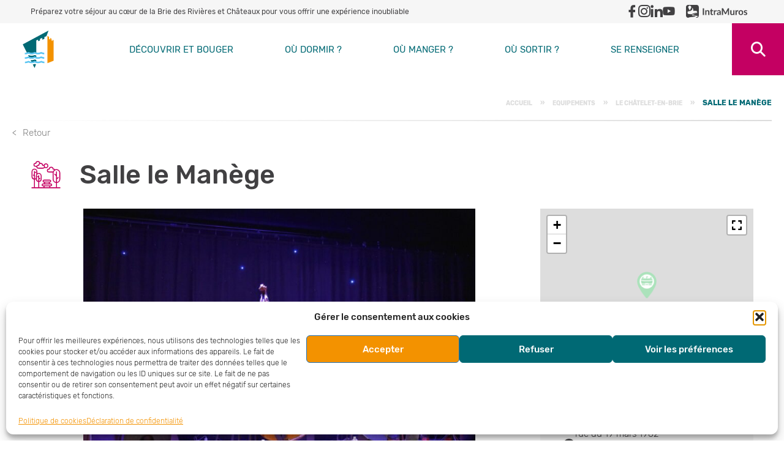

--- FILE ---
content_type: text/html; charset=UTF-8
request_url: https://visiter.briedesrivieresetchateaux.fr/equipement/salle-le-manege/
body_size: 27716
content:
<!doctype html>
<html dir="ltr" lang="fr-FR" prefix="og: https://ogp.me/ns#" class="normal-texts">

<head>
	<meta charset="UTF-8">
	<meta name="viewport" content="width=device-width, initial-scale=1">
	<link rel="profile" href="https://gmpg.org/xfn/11">

	<title>Salle le Manège - Tourisme</title>
<link data-rocket-preload as="style" href="https://fonts.googleapis.com/css?family=Open%20Sans&#038;display=swap" rel="preload">
<link href="https://fonts.googleapis.com/css?family=Open%20Sans&#038;display=swap" media="print" onload="this.media=&#039;all&#039;" rel="stylesheet">
<noscript><link rel="stylesheet" href="https://fonts.googleapis.com/css?family=Open%20Sans&#038;display=swap"></noscript>
	<style>img:is([sizes="auto" i], [sizes^="auto," i]) { contain-intrinsic-size: 3000px 1500px }</style>
	
		<!-- All in One SEO 4.9.3 - aioseo.com -->
	<meta name="description" content="La Salle socio-culturelle du Manège au Châtelet-en-Brie vous propose tout au long de l&#039;année des projections de films, du théâtre et des concerts... Elle accueille également chaque année le festival de théâtre les Briardises." />
	<meta name="robots" content="max-image-preview:large" />
	<link rel="canonical" href="https://visiter.briedesrivieresetchateaux.fr/equipement/salle-le-manege/" />
	<meta name="generator" content="All in One SEO (AIOSEO) 4.9.3" />
		<meta property="og:locale" content="fr_FR" />
		<meta property="og:site_name" content="Tourisme - Préparez votre séjour au cœur de la Brie des Rivières et Châteaux pour vous offrir une expérience inoubliable" />
		<meta property="og:type" content="article" />
		<meta property="og:title" content="Salle le Manège - Tourisme" />
		<meta property="og:description" content="La Salle socio-culturelle du Manège au Châtelet-en-Brie vous propose tout au long de l&#039;année des projections de films, du théâtre et des concerts... Elle accueille également chaque année le festival de théâtre les Briardises." />
		<meta property="og:url" content="https://visiter.briedesrivieresetchateaux.fr/equipement/salle-le-manege/" />
		<meta property="og:image" content="https://visiter.briedesrivieresetchateaux.fr/wp-content/uploads/sites/11/2023/04/313262730_469889715266440_6191448537650460048_n.jpg" />
		<meta property="og:image:secure_url" content="https://visiter.briedesrivieresetchateaux.fr/wp-content/uploads/sites/11/2023/04/313262730_469889715266440_6191448537650460048_n.jpg" />
		<meta property="og:image:width" content="1920" />
		<meta property="og:image:height" content="1280" />
		<meta property="article:published_time" content="2023-04-11T07:19:48+00:00" />
		<meta property="article:modified_time" content="2025-10-31T06:06:31+00:00" />
		<meta name="twitter:card" content="summary_large_image" />
		<meta name="twitter:title" content="Salle le Manège - Tourisme" />
		<meta name="twitter:description" content="La Salle socio-culturelle du Manège au Châtelet-en-Brie vous propose tout au long de l&#039;année des projections de films, du théâtre et des concerts... Elle accueille également chaque année le festival de théâtre les Briardises." />
		<meta name="twitter:image" content="https://visiter.briedesrivieresetchateaux.fr/wp-content/uploads/sites/11/2023/04/313262730_469889715266440_6191448537650460048_n.jpg" />
		<script type="application/ld+json" class="aioseo-schema">
			{"@context":"https:\/\/schema.org","@graph":[{"@type":"BreadcrumbList","@id":"https:\/\/visiter.briedesrivieresetchateaux.fr\/equipement\/salle-le-manege\/#breadcrumblist","itemListElement":[{"@type":"ListItem","@id":"https:\/\/visiter.briedesrivieresetchateaux.fr#listItem","position":1,"name":"Accueil","item":"https:\/\/visiter.briedesrivieresetchateaux.fr","nextItem":{"@type":"ListItem","@id":"https:\/\/visiter.briedesrivieresetchateaux.fr\/equipement\/#listItem","name":"Equipements"}},{"@type":"ListItem","@id":"https:\/\/visiter.briedesrivieresetchateaux.fr\/equipement\/#listItem","position":2,"name":"Equipements","item":"https:\/\/visiter.briedesrivieresetchateaux.fr\/equipement\/","nextItem":{"@type":"ListItem","@id":"https:\/\/visiter.briedesrivieresetchateaux.fr\/at_communes\/77100\/#listItem","name":"Le Ch\u00e2telet-en-Brie"},"previousItem":{"@type":"ListItem","@id":"https:\/\/visiter.briedesrivieresetchateaux.fr#listItem","name":"Accueil"}},{"@type":"ListItem","@id":"https:\/\/visiter.briedesrivieresetchateaux.fr\/at_communes\/77100\/#listItem","position":3,"name":"Le Ch\u00e2telet-en-Brie","item":"https:\/\/visiter.briedesrivieresetchateaux.fr\/at_communes\/77100\/","nextItem":{"@type":"ListItem","@id":"https:\/\/visiter.briedesrivieresetchateaux.fr\/equipement\/salle-le-manege\/#listItem","name":"Salle le Man\u00e8ge"},"previousItem":{"@type":"ListItem","@id":"https:\/\/visiter.briedesrivieresetchateaux.fr\/equipement\/#listItem","name":"Equipements"}},{"@type":"ListItem","@id":"https:\/\/visiter.briedesrivieresetchateaux.fr\/equipement\/salle-le-manege\/#listItem","position":4,"name":"Salle le Man\u00e8ge","previousItem":{"@type":"ListItem","@id":"https:\/\/visiter.briedesrivieresetchateaux.fr\/at_communes\/77100\/#listItem","name":"Le Ch\u00e2telet-en-Brie"}}]},{"@type":"Organization","@id":"https:\/\/visiter.briedesrivieresetchateaux.fr\/#organization","name":"Tourisme","description":"Pr\u00e9parez votre s\u00e9jour au c\u0153ur de la Brie des Rivi\u00e8res et Ch\u00e2teaux pour vous offrir une exp\u00e9rience inoubliable","url":"https:\/\/visiter.briedesrivieresetchateaux.fr\/","logo":{"@type":"ImageObject","url":"https:\/\/visiter.briedesrivieresetchateaux.fr\/wp-content\/uploads\/sites\/11\/2022\/11\/logoTourisme.png","@id":"https:\/\/visiter.briedesrivieresetchateaux.fr\/equipement\/salle-le-manege\/#organizationLogo","width":1777,"height":706},"image":{"@id":"https:\/\/visiter.briedesrivieresetchateaux.fr\/equipement\/salle-le-manege\/#organizationLogo"}},{"@type":"WebPage","@id":"https:\/\/visiter.briedesrivieresetchateaux.fr\/equipement\/salle-le-manege\/#webpage","url":"https:\/\/visiter.briedesrivieresetchateaux.fr\/equipement\/salle-le-manege\/","name":"Salle le Man\u00e8ge - Tourisme","description":"La Salle socio-culturelle du Man\u00e8ge au Ch\u00e2telet-en-Brie vous propose tout au long de l'ann\u00e9e des projections de films, du th\u00e9\u00e2tre et des concerts... Elle accueille \u00e9galement chaque ann\u00e9e le festival de th\u00e9\u00e2tre les Briardises.","inLanguage":"fr-FR","isPartOf":{"@id":"https:\/\/visiter.briedesrivieresetchateaux.fr\/#website"},"breadcrumb":{"@id":"https:\/\/visiter.briedesrivieresetchateaux.fr\/equipement\/salle-le-manege\/#breadcrumblist"},"image":{"@type":"ImageObject","url":"https:\/\/visiter.briedesrivieresetchateaux.fr\/wp-content\/uploads\/sites\/11\/2023\/04\/313262730_469889715266440_6191448537650460048_n.jpg","@id":"https:\/\/visiter.briedesrivieresetchateaux.fr\/equipement\/salle-le-manege\/#mainImage","width":1920,"height":1280,"caption":"Salle le Man\u00e8ge"},"primaryImageOfPage":{"@id":"https:\/\/visiter.briedesrivieresetchateaux.fr\/equipement\/salle-le-manege\/#mainImage"},"datePublished":"2023-04-11T07:19:48+02:00","dateModified":"2025-10-31T06:06:31+01:00"},{"@type":"WebSite","@id":"https:\/\/visiter.briedesrivieresetchateaux.fr\/#website","url":"https:\/\/visiter.briedesrivieresetchateaux.fr\/","name":"Tourisme","description":"Pr\u00e9parez votre s\u00e9jour au c\u0153ur de la Brie des Rivi\u00e8res et Ch\u00e2teaux pour vous offrir une exp\u00e9rience inoubliable","inLanguage":"fr-FR","publisher":{"@id":"https:\/\/visiter.briedesrivieresetchateaux.fr\/#organization"}}]}
		</script>
		<!-- All in One SEO -->

<link rel='dns-prefetch' href='//visiter.briedesrivieresetchateaux.fr' />
<link href='https://fonts.gstatic.com' crossorigin rel='preconnect' />
<link rel="alternate" type="application/rss+xml" title="Tourisme &raquo; Flux" href="https://visiter.briedesrivieresetchateaux.fr/feed/" />
<link rel="alternate" type="text/calendar" title="Tourisme &raquo; Flux iCal" href="https://visiter.briedesrivieresetchateaux.fr/agenda/?ical=1" />
<link rel='stylesheet' id='sbi_styles-css' href='https://visiter.briedesrivieresetchateaux.fr/wp-content/plugins/instagram-feed/css/sbi-styles.min.css?ver=6.9.1' type='text/css' media='all' />
<style id='wp-emoji-styles-inline-css' type='text/css'>

	img.wp-smiley, img.emoji {
		display: inline !important;
		border: none !important;
		box-shadow: none !important;
		height: 1em !important;
		width: 1em !important;
		margin: 0 0.07em !important;
		vertical-align: -0.1em !important;
		background: none !important;
		padding: 0 !important;
	}
</style>
<link rel='stylesheet' id='wp-block-library-css' href='https://visiter.briedesrivieresetchateaux.fr/wp-includes/css/dist/block-library/style.min.css?ver=6.8.3' type='text/css' media='all' />
<style id='wp-block-library-theme-inline-css' type='text/css'>
.wp-block-audio :where(figcaption){color:#555;font-size:13px;text-align:center}.is-dark-theme .wp-block-audio :where(figcaption){color:#ffffffa6}.wp-block-audio{margin:0 0 1em}.wp-block-code{border:1px solid #ccc;border-radius:4px;font-family:Menlo,Consolas,monaco,monospace;padding:.8em 1em}.wp-block-embed :where(figcaption){color:#555;font-size:13px;text-align:center}.is-dark-theme .wp-block-embed :where(figcaption){color:#ffffffa6}.wp-block-embed{margin:0 0 1em}.blocks-gallery-caption{color:#555;font-size:13px;text-align:center}.is-dark-theme .blocks-gallery-caption{color:#ffffffa6}:root :where(.wp-block-image figcaption){color:#555;font-size:13px;text-align:center}.is-dark-theme :root :where(.wp-block-image figcaption){color:#ffffffa6}.wp-block-image{margin:0 0 1em}.wp-block-pullquote{border-bottom:4px solid;border-top:4px solid;color:currentColor;margin-bottom:1.75em}.wp-block-pullquote cite,.wp-block-pullquote footer,.wp-block-pullquote__citation{color:currentColor;font-size:.8125em;font-style:normal;text-transform:uppercase}.wp-block-quote{border-left:.25em solid;margin:0 0 1.75em;padding-left:1em}.wp-block-quote cite,.wp-block-quote footer{color:currentColor;font-size:.8125em;font-style:normal;position:relative}.wp-block-quote:where(.has-text-align-right){border-left:none;border-right:.25em solid;padding-left:0;padding-right:1em}.wp-block-quote:where(.has-text-align-center){border:none;padding-left:0}.wp-block-quote.is-large,.wp-block-quote.is-style-large,.wp-block-quote:where(.is-style-plain){border:none}.wp-block-search .wp-block-search__label{font-weight:700}.wp-block-search__button{border:1px solid #ccc;padding:.375em .625em}:where(.wp-block-group.has-background){padding:1.25em 2.375em}.wp-block-separator.has-css-opacity{opacity:.4}.wp-block-separator{border:none;border-bottom:2px solid;margin-left:auto;margin-right:auto}.wp-block-separator.has-alpha-channel-opacity{opacity:1}.wp-block-separator:not(.is-style-wide):not(.is-style-dots){width:100px}.wp-block-separator.has-background:not(.is-style-dots){border-bottom:none;height:1px}.wp-block-separator.has-background:not(.is-style-wide):not(.is-style-dots){height:2px}.wp-block-table{margin:0 0 1em}.wp-block-table td,.wp-block-table th{word-break:normal}.wp-block-table :where(figcaption){color:#555;font-size:13px;text-align:center}.is-dark-theme .wp-block-table :where(figcaption){color:#ffffffa6}.wp-block-video :where(figcaption){color:#555;font-size:13px;text-align:center}.is-dark-theme .wp-block-video :where(figcaption){color:#ffffffa6}.wp-block-video{margin:0 0 1em}:root :where(.wp-block-template-part.has-background){margin-bottom:0;margin-top:0;padding:1.25em 2.375em}
</style>
<style id='classic-theme-styles-inline-css' type='text/css'>
/*! This file is auto-generated */
.wp-block-button__link{color:#fff;background-color:#32373c;border-radius:9999px;box-shadow:none;text-decoration:none;padding:calc(.667em + 2px) calc(1.333em + 2px);font-size:1.125em}.wp-block-file__button{background:#32373c;color:#fff;text-decoration:none}
</style>
<link rel='stylesheet' id='aioseo/css/src/vue/standalone/blocks/table-of-contents/global.scss-css' href='https://visiter.briedesrivieresetchateaux.fr/wp-content/plugins/all-in-one-seo-pack/dist/Lite/assets/css/table-of-contents/global.e90f6d47.css?ver=4.9.3' type='text/css' media='all' />
<style id='wp-apidae-accueil-style-inline-css' type='text/css'>


</style>
<style id='wp-apidae-address-style-inline-css' type='text/css'>


</style>
<style id='wp-apidae-animaux-style-inline-css' type='text/css'>


</style>
<style id='wp-apidae-clientele-style-inline-css' type='text/css'>


</style>
<style id='wp-apidae-descriptif-style-inline-css' type='text/css'>


</style>
<style id='wp-apidae-descriptif-thematise-style-inline-css' type='text/css'>


</style>
<style id='wp-apidae-dynamic-content-style-inline-css' type='text/css'>


</style>
<style id='wp-apidae-dynamic-image-style-inline-css' type='text/css'>


</style>
<style id='wp-apidae-environnement-style-inline-css' type='text/css'>


</style>
<style id='wp-apidae-gallery-style-inline-css' type='text/css'>
.wp-block-wp-apidae-gallery .dae-gallery-first{overflow:hidden}.wp-block-wp-apidae-gallery .dae-gallery-first a{display:block;-o-object-fit:cover;object-fit:cover}.wp-block-wp-apidae-gallery .dae-gallery-first img{max-height:560px;max-width:100%!important}.wp-block-wp-apidae-gallery .dae-gallery-last{display:flex;margin-left:-10px;margin-top:20px;width:-moz-fit-content;width:fit-content}.wp-block-wp-apidae-gallery .dae-gallery-last a{display:inline-block}.wp-block-wp-apidae-gallery .dae-gallery-last .dae-gallery-img{filter:drop-shadow(2px 0 10px rgba(0,0,0,.15));margin:0 10px;position:relative}.wp-block-wp-apidae-gallery .dae-gallery-last .dae-gallery-img img{height:auto;max-width:100%}.wp-block-wp-apidae-gallery .dae-gallery-last .dae-gallery-img-last{position:relative}.wp-block-wp-apidae-gallery .dae-gallery-last .dae-gallery-more{align-items:center;background:rgba(0,0,0,.7);bottom:0;color:#fff;display:flex;font-weight:700;justify-content:center;left:0;position:absolute;right:0;top:0;z-index:2}.wp-block-wp-apidae-gallery.is-style-gallery-overlap .dae-gallery-last{margin-left:10px;margin-top:-60px}@media(min-width:960px){.dae-single-col-main .dae-gallery{padding-top:45px}.dae-single-col-main .dae-gallery.is-style-gallery-overlap{margin-right:-86px;padding-top:0}}

</style>
<style id='wp-apidae-handicap-style-inline-css' type='text/css'>


</style>
<style id='wp-apidae-informations-style-inline-css' type='text/css'>


</style>
<style id='wp-apidae-moyens-communication-style-inline-css' type='text/css'>


</style>
<style id='wp-apidae-multimedia-style-inline-css' type='text/css'>


</style>
<style id='wp-apidae-ouvertures-style-inline-css' type='text/css'>


</style>
<style id='wp-apidae-prestations-style-inline-css' type='text/css'>


</style>
<style id='wp-apidae-related-style-inline-css' type='text/css'>
.dae-related-list{display:grid;gap:20px;grid-template-columns:repeat(var(--columns),1fr);padding:20px}.skeleton-card{background-color:#f5f5f5;border-radius:8px;box-shadow:0 4px 8px rgba(0,0,0,.1);display:flex;flex-direction:column;max-width:300px;overflow:hidden;transition:transform .3s ease,box-shadow .3s ease;width:100%}.skeleton-card:hover{box-shadow:0 8px 16px rgba(0,0,0,.2);transform:translateY(-5px)}.skeleton-card-header{background-color:#dcdcdc;height:150px}.skeleton-card-content{background-color:#e0e0e0;flex:1;padding:16px}.skeleton-card-footer{background-color:silver;color:#5a5a5a;padding:12px;text-align:center}.dae-grid-col-1{--columns:1}.dae-grid-col-2{--columns:2}.dae-grid-col-3{--columns:3}.dae-grid-col-4{--columns:4}@media(max-width:768px){.dae-related-list{grid-template-columns:1fr}}.dae-card{background:#fff;box-shadow:0 4px 10px rgba(0,0,0,.15);flex:inherit;max-width:400px;position:relative;transition:box-shadow .2s;width:100%}.dae-card .dae-card-media,.dae-card .wp-block-wp-apidae-dynamic-image{overflow:hidden}.dae-card .dae-card-media img,.dae-card .wp-block-wp-apidae-dynamic-image img{height:100%;-o-object-fit:cover;object-fit:cover;transition:transform .4s;width:100%}.dae-card:hover{box-shadow:0 4px 10px 1px rgba(0,0,0,.3);cursor:pointer}.dae-card:hover .dae-card-media img,.dae-card:hover .wp-block-wp-apidae-dynamic-image img{transform:scale(1.06)}.dae-card:hover .dae-card-body h3 a{color:#3e3e92}.dae-card .dae-card-body{padding:22px 15px}.dae-card .dae-card-body [class*=dae-block-]{display:block;font-size:inherit;line-height:inherit;margin:0;position:relative;white-space:pre-line}.dae-card .dae-card-body [class*=dae-icon-]{font-size:1rem;padding-right:10px}.dae-card .dae-card-body .dae-block-title{font-size:1rem;font-weight:700;line-height:1.2;padding-bottom:5px;text-transform:none}.dae-card .dae-card-body .dae-block-title a{text-decoration:none}.dae-card .dae-card-body .dae-block-city{display:block;font-size:.8125rem}.dae-card .dae-card-body .dae-block-category{-moz-column-gap:5px;column-gap:5px;display:flex;flex-direction:row;flex-wrap:wrap;font-size:1rem;padding-bottom:5px}.dae-card .dae-card-body .dae-block-term{font-size:.8125rem;margin-bottom:5px;margin-right:10px;text-transform:uppercase}.dae-card .dae-card-body .dae-block-classification{display:flex;flex-direction:row;flex-wrap:wrap;padding-bottom:5px}.dae-card .dae-card-body .dae-block-classification .dae-block-term{background:rgba(62,62,146,.05);border-radius:4px;display:inline-block;font-size:.8125rem;min-width:50px;padding:0 5px;text-align:center}.dae-card .dae-card-body .dae-block-dates{display:inline-block;font-size:.8125rem;font-weight:600}.dae-card .dae-card-body .dae-block-dates-more{margin-top:15px;white-space:inherit}.dae-card .dae-card-body .dae-block-dates-more .dae-block-title{font-size:.875rem;padding-bottom:5px;text-transform:none}.dae-card .dae-card-body .dae-block-dates-more .dae-block-tag{background:rgba(62,62,146,.05);border-radius:4px;display:inline-block;font-size:.8125rem;margin-bottom:5px;margin-right:10px;min-width:50px;padding:0 5px;text-align:center}

</style>
<style id='wp-apidae-reservation-style-inline-css' type='text/css'>


</style>
<style id='wp-apidae-single-maps-style-inline-css' type='text/css'>
.dae-map-container{height:100%;position:relative;width:100%}

</style>
<style id='wp-apidae-tarifs-style-inline-css' type='text/css'>


</style>
<style id='wp-apidae-tourisme-affaire-style-inline-css' type='text/css'>


</style>
<link rel='stylesheet' id='wp-apidae-entities-criteria-style-css' href='https://visiter.briedesrivieresetchateaux.fr/wp-content/plugins/wp-apidae/includes/blocks/listing/build/entities-criteria/style-index.css?ver=0.1.0' type='text/css' media='all' />
<link rel='stylesheet' id='wp-apidae-entities-list-style-css' href='https://visiter.briedesrivieresetchateaux.fr/wp-content/plugins/wp-apidae/includes/blocks/listing/build/entities-list/style-index.css?ver=0.1.0' type='text/css' media='all' />
<link rel='stylesheet' id='wp-apidae-filters-style-css' href='https://visiter.briedesrivieresetchateaux.fr/wp-content/plugins/wp-apidae/includes/blocks/listing/build/filters/style-index.css?ver=0.1.0' type='text/css' media='all' />
<link rel='stylesheet' id='wp-apidae-listing-style-css' href='https://visiter.briedesrivieresetchateaux.fr/wp-content/plugins/wp-apidae/includes/blocks/listing/build/listing/style-index.css?ver=0.1.0' type='text/css' media='all' />
<style id='wp-apidae-maps-style-inline-css' type='text/css'>
.dae-map-container{height:100%;position:relative;width:100%}.map-placeholder{align-items:center;background-color:#e0e0e0;color:#555;display:flex;font-size:1.2em;justify-content:center}.dae-map-fullscreen-wrapper{background:#fff;bottom:0;isolation:isolate;left:0;position:fixed;right:0;top:0;z-index:999999}.dae-map-fullscreen{background:#fff;bottom:0;left:0;position:absolute!important;right:0;top:0}.leaflet-container{height:100%;width:100%;z-index:999}.leaflet-container .leaflet-popup.wpdae-map-popup .leaflet-popup-content-wrapper{border:0;border-radius:0;padding:0;text-align:left}.leaflet-container .leaflet-popup.wpdae-map-popup .leaflet-popup-content{align-items:center;display:flex;flex-direction:column;justify-content:center;margin:0;max-height:100%;max-width:100%;min-width:200px}.leaflet-container .leaflet-popup.wpdae-map-popup .leaflet-popup-content img{height:auto;-o-object-fit:cover;object-fit:cover;width:100%}.leaflet-container .leaflet-popup.wpdae-map-popup .leaflet-popup-content .popup-content{font-size:.9em;padding:1em}.leaflet-container .leaflet-popup a.leaflet-popup-close-button{background:#000;color:#fff;height:25px;line-height:23px;padding:0;width:25px}body.has-map-fullscreen{overflow:hidden}body.has-map-fullscreen .dae-map-fullscreen{position:relative;z-index:999999}body.has-map-fullscreen .dae-map-fullscreen-close{z-index:1000000}.dae-map-fullscreen-close{align-items:center;background:#fff;border:none;border-radius:50%;box-shadow:0 2px 4px rgba(0,0,0,.2);cursor:pointer;display:flex;height:40px;justify-content:center;position:absolute;right:20px;top:20px;width:40px;z-index:1000000}.dae-map-fullscreen-close:hover{background:#f0f0f0}.dae-map-fullscreen-close:before{content:"×";font-size:24px;line-height:1}.wp-block-wp-apidae-maps .wp-block-button.is-style-outline .wp-block-button__link{background-color:transparent;border:2px solid;padding:calc(.667em - 2px) calc(1.333em - 2px)}.wp-block-wp-apidae-maps .wp-block-button .wp-block-button__link{border-radius:4px;padding:.667em 1.333em;text-decoration:none}.wp-block-wp-apidae-maps .wp-block-button .wp-block-button__link:where(:not(.has-background)){background-color:#32373c;color:#fff}.wp-block-wp-apidae-maps .wp-block-button .wp-block-button__link:where(:not(.has-text-color)){color:#fff}.leaflet-popup{z-index:1000001}

</style>
<link rel='stylesheet' id='wp-apidae-next-events-style-css' href='https://visiter.briedesrivieresetchateaux.fr/wp-content/plugins/wp-apidae/includes/blocks/listing/build/next-events/style-index.css?ver=0.1.0' type='text/css' media='all' />
<link rel='stylesheet' id='wp-apidae-classement-icons-style-css' href='https://visiter.briedesrivieresetchateaux.fr/wp-content/plugins/wp-apidae-extended-blocks/assets/blocks/new-blocks/build/classement-icons/style-index.css?ver=0.1.0' type='text/css' media='all' />
<style id='wp-apidae-event-dates-style-inline-css' type='text/css'>
.dae-block-dates{display:block;font-family:inherit;font-size:.8125rem;font-weight:600}.dae-block-dates-more{display:block;font-family:inherit;margin-top:15px;white-space:inherit}.dae-block-dates-more .dae-block-title{font-size:.875rem;padding-bottom:5px;text-transform:none}.dae-block-dates-more .dae-block-tag{background:rgba(0,0,0,.05);border-radius:4px;display:inline-block;font-size:.8125rem;margin-bottom:5px;margin-right:10px;min-width:50px;padding:0 5px;text-align:center}

</style>
<style id='wp-apidae-mail-error-style-inline-css' type='text/css'>
.dae-block-mails-bugs{align-items:center;display:flex;justify-content:space-between}.dae-block-mails-bugs a{background:transparent;border:1px solid #3d3935;display:inline-block;font-size:.875rem;padding:12px 19px;text-decoration:none}.dae-block-mails-bugs a:hover{background:#3d3935;color:#fff}

</style>
<style id='wp-apidae-near-style-inline-css' type='text/css'>
.dae-near-list{display:grid;gap:20px;grid-template-columns:repeat(var(--columns),1fr);padding:20px}.skeleton-card{background-color:#f5f5f5;border-radius:8px;box-shadow:0 4px 8px rgba(0,0,0,.1);display:flex;flex-direction:column;max-width:300px;overflow:hidden;transition:transform .3s ease,box-shadow .3s ease;width:100%}.skeleton-card:hover{box-shadow:0 8px 16px rgba(0,0,0,.2);transform:translateY(-5px)}.skeleton-card-header{background-color:#dcdcdc;height:150px}.skeleton-card-content{background-color:#e0e0e0;flex:1;padding:16px}.skeleton-card-footer{background-color:silver;color:#5a5a5a;padding:12px;text-align:center}.dae-grid-col-1{--columns:1}.dae-grid-col-2{--columns:2}.dae-grid-col-3{--columns:3}.dae-grid-col-4{--columns:4}@media(max-width:768px){.dae-near-list{grid-template-columns:1fr}}.dae-card{background:#fff;box-shadow:0 4px 10px rgba(0,0,0,.15);flex:inherit;max-width:400px;position:relative;transition:box-shadow .2s;width:100%}.dae-card .dae-card-media,.dae-card .wp-block-wp-apidae-dynamic-image{overflow:hidden}.dae-card .dae-card-media img,.dae-card .wp-block-wp-apidae-dynamic-image img{height:100%;-o-object-fit:cover;object-fit:cover;transition:transform .4s;width:100%}.dae-card:hover{box-shadow:0 4px 10px 1px rgba(0,0,0,.3);cursor:pointer}.dae-card:hover .dae-card-media img,.dae-card:hover .wp-block-wp-apidae-dynamic-image img{transform:scale(1.06)}.dae-card:hover .dae-card-body h3 a{color:#3e3e92}.dae-card .dae-card-body{padding:22px 15px}.dae-card .dae-card-body [class*=dae-block-]{display:block;font-size:inherit;line-height:inherit;margin:0;position:relative;white-space:pre-line}.dae-card .dae-card-body [class*=dae-icon-]{font-size:1rem;padding-right:10px}.dae-card .dae-card-body .dae-block-title{font-size:1rem;font-weight:700;line-height:1.2;padding-bottom:5px;text-transform:none}.dae-card .dae-card-body .dae-block-title a{text-decoration:none}.dae-card .dae-card-body .dae-block-city{display:block;font-size:.8125rem}.dae-card .dae-card-body .dae-block-category{-moz-column-gap:5px;column-gap:5px;display:flex;flex-direction:row;flex-wrap:wrap;font-size:1rem;padding-bottom:5px}.dae-card .dae-card-body .dae-block-term{font-size:.8125rem;margin-bottom:5px;margin-right:10px;text-transform:uppercase}.dae-card .dae-card-body .dae-block-classification{display:flex;flex-direction:row;flex-wrap:wrap;padding-bottom:5px}.dae-card .dae-card-body .dae-block-classification .dae-block-term{background:rgba(62,62,146,.05);border-radius:4px;display:inline-block;font-size:.8125rem;min-width:50px;padding:0 5px;text-align:center}.dae-card .dae-card-body .dae-block-dates{display:inline-block;font-size:.8125rem;font-weight:600}.dae-card .dae-card-body .dae-block-dates-more{margin-top:15px;white-space:inherit}.dae-card .dae-card-body .dae-block-dates-more .dae-block-title{font-size:.875rem;padding-bottom:5px;text-transform:none}.dae-card .dae-card-body .dae-block-dates-more .dae-block-tag{background:rgba(62,62,146,.05);border-radius:4px;display:inline-block;font-size:.8125rem;margin-bottom:5px;margin-right:10px;min-width:50px;padding:0 5px;text-align:center}

</style>
<style id='wp-apidae-social-icons-style-inline-css' type='text/css'>
.dae-block-social-icons-list{align-items:center;display:flex;flex-wrap:wrap;font-size:24px;gap:.5em;margin-left:0;padding-left:0;padding-right:0;text-indent:0}ul.dae-block-social-icons-list{list-style:none}.dae-social-link{border-radius:9999px;display:block;height:auto}.dae-social-link svg{color:#fff;height:1em;width:1em}.dae-social-link a{display:block;line-height:0;padding:.25em}.dae-facebook-icon{background-color:#1778f2}.dae-twitter-icon{background-color:#000}.dae-tripadvisor-icon{background-color:#589541}.dae-linkedin-icon{background-color:#0077b5}.dae-instagram-icon{background-color:#f00075}.dae-youtube-icon{background-color:red}.dae-dailymotion-icon{background-color:#00dcfe}.dae-vimeo-icon{background-color:#1eb7ea}.dae-flickr-icon{background-color:#0461dd}.dae-pinterest-icon{background-color:#e60122}.dae-snapchat-icon{background-color:#fefc00}

</style>
<style id='wp-apidae-videos-style-inline-css' type='text/css'>


</style>
<style id='wp-apidae-custom-map-style-inline-css' type='text/css'>
.dae-map-container{height:100%;position:relative;width:100%}.map-placeholder{align-items:center;background-color:#e0e0e0;color:#555;display:flex;font-size:1.2em;justify-content:center}.leaflet-container{height:100%;width:100%}.leaflet-container .leaflet-popup.wpdae-map-popup .leaflet-popup-content-wrapper{border:0;border-radius:0;padding:0;text-align:left}.leaflet-container .leaflet-popup.wpdae-map-popup .leaflet-popup-content{align-items:center;display:flex;flex-direction:column;justify-content:center;margin:0;max-height:100%;max-width:100%;min-width:200px}.leaflet-container .leaflet-popup.wpdae-map-popup .leaflet-popup-content img{height:auto;max-height:300px;-o-object-fit:contain;object-fit:contain;width:100%}.leaflet-container .leaflet-popup.wpdae-map-popup .leaflet-popup-content h2,.leaflet-container .leaflet-popup.wpdae-map-popup .leaflet-popup-content p{font-size:.9em;margin:.5em 0;max-width:100%;text-align:center}@media(min-width:401px){.leaflet-container .leaflet-popup.wpdae-map-popup .leaflet-popup-content{transform:scale(1)}}@media(max-width:400px){.leaflet-container .leaflet-popup.wpdae-map-popup .leaflet-popup-content{transform:scale(.9)}}@media(max-width:350px){.leaflet-container .leaflet-popup.wpdae-map-popup .leaflet-popup-content{transform:scale(.8)}}@media(max-width:300px){.leaflet-container .leaflet-popup.wpdae-map-popup .leaflet-popup-content{transform:scale(.7)}}@media(max-width:250px){.leaflet-container .leaflet-popup.wpdae-map-popup .leaflet-popup-content{transform:scale(.6)}}@media(max-width:200px){.leaflet-container .leaflet-popup.wpdae-map-popup .leaflet-popup-content{transform:scale(.5)}}.leaflet-container .leaflet-popup a.leaflet-popup-close-button{background:#000;color:#fff;height:25px;line-height:23px;padding:0;width:25px}

</style>
<link rel='stylesheet' id='wp-apidae-global-map-style-css' href='https://visiter.briedesrivieresetchateaux.fr/wp-content/plugins/wp-apidae-global-map/assets/blocks/new-blocks/build/global-map/style-index.css?ver=0.1.0' type='text/css' media='all' />
<link rel='stylesheet' id='theme-gutenberg-blocks-css' href='https://visiter.briedesrivieresetchateaux.fr/wp-content/themes/monclocher/assets/css/gutenberg-blocks.css?ver=6.8.3' type='text/css' media='all' />
<link rel='stylesheet' id='fontawesome-free-css' href='https://visiter.briedesrivieresetchateaux.fr/wp-content/plugins/getwid/vendors/fontawesome-free/css/all.min.css?ver=5.5.0' type='text/css' media='all' />
<link rel='stylesheet' id='slick-css' href='https://visiter.briedesrivieresetchateaux.fr/wp-content/plugins/getwid/vendors/slick/slick/slick.min.css?ver=1.9.0' type='text/css' media='all' />
<link rel='stylesheet' id='slick-theme-css' href='https://visiter.briedesrivieresetchateaux.fr/wp-content/plugins/getwid/vendors/slick/slick/slick-theme.min.css?ver=1.9.0' type='text/css' media='all' />
<link rel='stylesheet' id='mp-fancybox-css' href='https://visiter.briedesrivieresetchateaux.fr/wp-content/plugins/getwid/vendors/mp-fancybox/jquery.fancybox.min.css?ver=3.5.7-mp.1' type='text/css' media='all' />
<link rel='stylesheet' id='getwid-blocks-css' href='https://visiter.briedesrivieresetchateaux.fr/wp-content/plugins/getwid/assets/css/blocks.style.css?ver=2.1.2' type='text/css' media='all' />
<style id='getwid-blocks-inline-css' type='text/css'>
.wp-block-getwid-section .wp-block-getwid-section__wrapper .wp-block-getwid-section__inner-wrapper{max-width: 640px;}
</style>
<style id='global-styles-inline-css' type='text/css'>
:root{--wp--preset--aspect-ratio--square: 1;--wp--preset--aspect-ratio--4-3: 4/3;--wp--preset--aspect-ratio--3-4: 3/4;--wp--preset--aspect-ratio--3-2: 3/2;--wp--preset--aspect-ratio--2-3: 2/3;--wp--preset--aspect-ratio--16-9: 16/9;--wp--preset--aspect-ratio--9-16: 9/16;--wp--preset--color--black: #000000;--wp--preset--color--cyan-bluish-gray: #abb8c3;--wp--preset--color--white: #FFFFFF;--wp--preset--color--pale-pink: #f78da7;--wp--preset--color--vivid-red: #cf2e2e;--wp--preset--color--luminous-vivid-orange: #ff6900;--wp--preset--color--luminous-vivid-amber: #fcb900;--wp--preset--color--light-green-cyan: #7bdcb5;--wp--preset--color--vivid-green-cyan: #00d084;--wp--preset--color--pale-cyan-blue: #8ed1fc;--wp--preset--color--vivid-cyan-blue: #0693e3;--wp--preset--color--vivid-purple: #9b51e0;--wp--preset--color--gray-light: #dadada;--wp--preset--color--primary: #006974;--wp--preset--color--accent: #c40062;--wp--preset--color--bg: #f6f6f6;--wp--preset--gradient--vivid-cyan-blue-to-vivid-purple: linear-gradient(135deg,rgba(6,147,227,1) 0%,rgb(155,81,224) 100%);--wp--preset--gradient--light-green-cyan-to-vivid-green-cyan: linear-gradient(135deg,rgb(122,220,180) 0%,rgb(0,208,130) 100%);--wp--preset--gradient--luminous-vivid-amber-to-luminous-vivid-orange: linear-gradient(135deg,rgba(252,185,0,1) 0%,rgba(255,105,0,1) 100%);--wp--preset--gradient--luminous-vivid-orange-to-vivid-red: linear-gradient(135deg,rgba(255,105,0,1) 0%,rgb(207,46,46) 100%);--wp--preset--gradient--very-light-gray-to-cyan-bluish-gray: linear-gradient(135deg,rgb(238,238,238) 0%,rgb(169,184,195) 100%);--wp--preset--gradient--cool-to-warm-spectrum: linear-gradient(135deg,rgb(74,234,220) 0%,rgb(151,120,209) 20%,rgb(207,42,186) 40%,rgb(238,44,130) 60%,rgb(251,105,98) 80%,rgb(254,248,76) 100%);--wp--preset--gradient--blush-light-purple: linear-gradient(135deg,rgb(255,206,236) 0%,rgb(152,150,240) 100%);--wp--preset--gradient--blush-bordeaux: linear-gradient(135deg,rgb(254,205,165) 0%,rgb(254,45,45) 50%,rgb(107,0,62) 100%);--wp--preset--gradient--luminous-dusk: linear-gradient(135deg,rgb(255,203,112) 0%,rgb(199,81,192) 50%,rgb(65,88,208) 100%);--wp--preset--gradient--pale-ocean: linear-gradient(135deg,rgb(255,245,203) 0%,rgb(182,227,212) 50%,rgb(51,167,181) 100%);--wp--preset--gradient--electric-grass: linear-gradient(135deg,rgb(202,248,128) 0%,rgb(113,206,126) 100%);--wp--preset--gradient--midnight: linear-gradient(135deg,rgb(2,3,129) 0%,rgb(40,116,252) 100%);--wp--preset--font-size--small: 14px;--wp--preset--font-size--medium: 23px;--wp--preset--font-size--large: 26px;--wp--preset--font-size--x-large: 42px;--wp--preset--font-size--normal: 16px;--wp--preset--font-size--huge: 37px;--wp--preset--spacing--20: 0.44rem;--wp--preset--spacing--30: 0.67rem;--wp--preset--spacing--40: 1rem;--wp--preset--spacing--50: 1.5rem;--wp--preset--spacing--60: 2.25rem;--wp--preset--spacing--70: 3.38rem;--wp--preset--spacing--80: 5.06rem;--wp--preset--shadow--natural: 6px 6px 9px rgba(0, 0, 0, 0.2);--wp--preset--shadow--deep: 12px 12px 50px rgba(0, 0, 0, 0.4);--wp--preset--shadow--sharp: 6px 6px 0px rgba(0, 0, 0, 0.2);--wp--preset--shadow--outlined: 6px 6px 0px -3px rgba(255, 255, 255, 1), 6px 6px rgba(0, 0, 0, 1);--wp--preset--shadow--crisp: 6px 6px 0px rgba(0, 0, 0, 1);}:where(.is-layout-flex){gap: 0.5em;}:where(.is-layout-grid){gap: 0.5em;}body .is-layout-flex{display: flex;}.is-layout-flex{flex-wrap: wrap;align-items: center;}.is-layout-flex > :is(*, div){margin: 0;}body .is-layout-grid{display: grid;}.is-layout-grid > :is(*, div){margin: 0;}:where(.wp-block-columns.is-layout-flex){gap: 2em;}:where(.wp-block-columns.is-layout-grid){gap: 2em;}:where(.wp-block-post-template.is-layout-flex){gap: 1.25em;}:where(.wp-block-post-template.is-layout-grid){gap: 1.25em;}.has-black-color{color: var(--wp--preset--color--black) !important;}.has-cyan-bluish-gray-color{color: var(--wp--preset--color--cyan-bluish-gray) !important;}.has-white-color{color: var(--wp--preset--color--white) !important;}.has-pale-pink-color{color: var(--wp--preset--color--pale-pink) !important;}.has-vivid-red-color{color: var(--wp--preset--color--vivid-red) !important;}.has-luminous-vivid-orange-color{color: var(--wp--preset--color--luminous-vivid-orange) !important;}.has-luminous-vivid-amber-color{color: var(--wp--preset--color--luminous-vivid-amber) !important;}.has-light-green-cyan-color{color: var(--wp--preset--color--light-green-cyan) !important;}.has-vivid-green-cyan-color{color: var(--wp--preset--color--vivid-green-cyan) !important;}.has-pale-cyan-blue-color{color: var(--wp--preset--color--pale-cyan-blue) !important;}.has-vivid-cyan-blue-color{color: var(--wp--preset--color--vivid-cyan-blue) !important;}.has-vivid-purple-color{color: var(--wp--preset--color--vivid-purple) !important;}.has-black-background-color{background-color: var(--wp--preset--color--black) !important;}.has-cyan-bluish-gray-background-color{background-color: var(--wp--preset--color--cyan-bluish-gray) !important;}.has-white-background-color{background-color: var(--wp--preset--color--white) !important;}.has-pale-pink-background-color{background-color: var(--wp--preset--color--pale-pink) !important;}.has-vivid-red-background-color{background-color: var(--wp--preset--color--vivid-red) !important;}.has-luminous-vivid-orange-background-color{background-color: var(--wp--preset--color--luminous-vivid-orange) !important;}.has-luminous-vivid-amber-background-color{background-color: var(--wp--preset--color--luminous-vivid-amber) !important;}.has-light-green-cyan-background-color{background-color: var(--wp--preset--color--light-green-cyan) !important;}.has-vivid-green-cyan-background-color{background-color: var(--wp--preset--color--vivid-green-cyan) !important;}.has-pale-cyan-blue-background-color{background-color: var(--wp--preset--color--pale-cyan-blue) !important;}.has-vivid-cyan-blue-background-color{background-color: var(--wp--preset--color--vivid-cyan-blue) !important;}.has-vivid-purple-background-color{background-color: var(--wp--preset--color--vivid-purple) !important;}.has-black-border-color{border-color: var(--wp--preset--color--black) !important;}.has-cyan-bluish-gray-border-color{border-color: var(--wp--preset--color--cyan-bluish-gray) !important;}.has-white-border-color{border-color: var(--wp--preset--color--white) !important;}.has-pale-pink-border-color{border-color: var(--wp--preset--color--pale-pink) !important;}.has-vivid-red-border-color{border-color: var(--wp--preset--color--vivid-red) !important;}.has-luminous-vivid-orange-border-color{border-color: var(--wp--preset--color--luminous-vivid-orange) !important;}.has-luminous-vivid-amber-border-color{border-color: var(--wp--preset--color--luminous-vivid-amber) !important;}.has-light-green-cyan-border-color{border-color: var(--wp--preset--color--light-green-cyan) !important;}.has-vivid-green-cyan-border-color{border-color: var(--wp--preset--color--vivid-green-cyan) !important;}.has-pale-cyan-blue-border-color{border-color: var(--wp--preset--color--pale-cyan-blue) !important;}.has-vivid-cyan-blue-border-color{border-color: var(--wp--preset--color--vivid-cyan-blue) !important;}.has-vivid-purple-border-color{border-color: var(--wp--preset--color--vivid-purple) !important;}.has-vivid-cyan-blue-to-vivid-purple-gradient-background{background: var(--wp--preset--gradient--vivid-cyan-blue-to-vivid-purple) !important;}.has-light-green-cyan-to-vivid-green-cyan-gradient-background{background: var(--wp--preset--gradient--light-green-cyan-to-vivid-green-cyan) !important;}.has-luminous-vivid-amber-to-luminous-vivid-orange-gradient-background{background: var(--wp--preset--gradient--luminous-vivid-amber-to-luminous-vivid-orange) !important;}.has-luminous-vivid-orange-to-vivid-red-gradient-background{background: var(--wp--preset--gradient--luminous-vivid-orange-to-vivid-red) !important;}.has-very-light-gray-to-cyan-bluish-gray-gradient-background{background: var(--wp--preset--gradient--very-light-gray-to-cyan-bluish-gray) !important;}.has-cool-to-warm-spectrum-gradient-background{background: var(--wp--preset--gradient--cool-to-warm-spectrum) !important;}.has-blush-light-purple-gradient-background{background: var(--wp--preset--gradient--blush-light-purple) !important;}.has-blush-bordeaux-gradient-background{background: var(--wp--preset--gradient--blush-bordeaux) !important;}.has-luminous-dusk-gradient-background{background: var(--wp--preset--gradient--luminous-dusk) !important;}.has-pale-ocean-gradient-background{background: var(--wp--preset--gradient--pale-ocean) !important;}.has-electric-grass-gradient-background{background: var(--wp--preset--gradient--electric-grass) !important;}.has-midnight-gradient-background{background: var(--wp--preset--gradient--midnight) !important;}.has-small-font-size{font-size: var(--wp--preset--font-size--small) !important;}.has-medium-font-size{font-size: var(--wp--preset--font-size--medium) !important;}.has-large-font-size{font-size: var(--wp--preset--font-size--large) !important;}.has-x-large-font-size{font-size: var(--wp--preset--font-size--x-large) !important;}
:where(.wp-block-post-template.is-layout-flex){gap: 1.25em;}:where(.wp-block-post-template.is-layout-grid){gap: 1.25em;}
:where(.wp-block-columns.is-layout-flex){gap: 2em;}:where(.wp-block-columns.is-layout-grid){gap: 2em;}
:root :where(.wp-block-pullquote){font-size: 1.5em;line-height: 1.6;}
</style>
<link rel='stylesheet' id='a3web-galleries-css' href='https://visiter.briedesrivieresetchateaux.fr/wp-content/plugins/a3web-galeries/public/css/a3web-galleries-public.css?ver=1.0.0' type='text/css' media='all' />
<link rel='stylesheet' id='a3web-commissions-css' href='https://visiter.briedesrivieresetchateaux.fr/wp-content/plugins/a3web_commissions/public/css/a3web-commissions-public.css?ver=1.0.0' type='text/css' media='all' />
<link rel='stylesheet' id='a3web-documents-css' href='https://visiter.briedesrivieresetchateaux.fr/wp-content/plugins/a3web_documents/public/css/a3web-documents-public.css?ver=1.0.0' type='text/css' media='all' />
<link rel='stylesheet' id='a3web-elus-css' href='https://visiter.briedesrivieresetchateaux.fr/wp-content/plugins/a3web_elus/public/css/a3web-elus-public.css?ver=2.0.1' type='text/css' media='all' />
<link rel='stylesheet' id='style-name-css' href='https://visiter.briedesrivieresetchateaux.fr/wp-content/plugins/a3web_meteo/css/styleMeteo.css?ver=6.8.3' type='text/css' media='all' />
<link rel='stylesheet' id='style-name-2-css' href='https://visiter.briedesrivieresetchateaux.fr/wp-content/plugins/a3web_meteo/css/stylePersoMeteo.css?ver=6.8.3' type='text/css' media='all' />
<link rel='stylesheet' id='global-map-elementor-css-css' href='https://visiter.briedesrivieresetchateaux.fr/wp-content/plugins/wp-apidae-global-map/assets/blocks/new-blocks/build/global-map/style-index.css?ver=1.4' type='text/css' media='all' />
<link rel='stylesheet' id='cmplz-general-css' href='https://visiter.briedesrivieresetchateaux.fr/wp-content/plugins/complianz-gdpr-premium-multisite/assets/css/cookieblocker.min.css?ver=1759390340' type='text/css' media='all' />
<link rel='stylesheet' id='parent-styles-css' href='https://visiter.briedesrivieresetchateaux.fr/wp-content/themes/monclocher/style.css?ver=6.8.3' type='text/css' media='all' />
<link rel='stylesheet' id='child-style-css' href='https://visiter.briedesrivieresetchateaux.fr/wp-content/themes/monclocher-tourisme/style.css?ver=6.8.3' type='text/css' media='all' />
<link rel='stylesheet' id='theme-style-css' href='https://visiter.briedesrivieresetchateaux.fr/wp-content/themes/monclocher/assets/css/style.css?ver=6.8.3' type='text/css' media='all' />
<link rel='stylesheet' id='wpdreams-asl-basic-css' href='https://visiter.briedesrivieresetchateaux.fr/wp-content/plugins/ajax-search-lite/css/style.basic.css?ver=4.13.4' type='text/css' media='all' />
<style id='wpdreams-asl-basic-inline-css' type='text/css'>

					div[id*='ajaxsearchlitesettings'].searchsettings .asl_option_inner label {
						font-size: 0px !important;
						color: rgba(0, 0, 0, 0);
					}
					div[id*='ajaxsearchlitesettings'].searchsettings .asl_option_inner label:after {
						font-size: 11px !important;
						position: absolute;
						top: 0;
						left: 0;
						z-index: 1;
					}
					.asl_w_container {
						width: 100%;
						margin: 0px 0px 0px 0px;
						min-width: 200px;
					}
					div[id*='ajaxsearchlite'].asl_m {
						width: 100%;
					}
					div[id*='ajaxsearchliteres'].wpdreams_asl_results div.resdrg span.highlighted {
						font-weight: bold;
						color: rgba(217, 49, 43, 1);
						background-color: rgba(238, 238, 238, 1);
					}
					div[id*='ajaxsearchliteres'].wpdreams_asl_results .results img.asl_image {
						width: 70px;
						height: 70px;
						object-fit: cover;
					}
					div[id*='ajaxsearchlite'].asl_r .results {
						max-height: none;
					}
					div[id*='ajaxsearchlite'].asl_r {
						position: absolute;
					}
				
						div.asl_r.asl_w.vertical .results .item::after {
							display: block;
							position: absolute;
							bottom: 0;
							content: '';
							height: 1px;
							width: 100%;
							background: #D8D8D8;
						}
						div.asl_r.asl_w.vertical .results .item.asl_last_item::after {
							display: none;
						}
					
</style>
<link rel='stylesheet' id='wpdreams-asl-instance-css' href='https://visiter.briedesrivieresetchateaux.fr/wp-content/plugins/ajax-search-lite/css/style-simple-red.css?ver=4.13.4' type='text/css' media='all' />
<link rel='stylesheet' id='brie-tourisme-style-css' href='https://visiter.briedesrivieresetchateaux.fr/wp-content/themes/monclocher-tourisme/assets/css/style.min.css?ver=6.8.3' type='text/css' media='all' />
<link rel='stylesheet' id='leaflet-css' href='https://visiter.briedesrivieresetchateaux.fr/wp-content/plugins/wp-apidae/assets/frontend/leaflet/leaflet.css' type='text/css' media='all' />
<link rel='stylesheet' id='leaflet-cluster-style-css' href='https://visiter.briedesrivieresetchateaux.fr/wp-content/plugins/wp-apidae/assets/frontend/leaflet/MarkerCluster.css' type='text/css' media='all' />
<link rel='stylesheet' id='leaflet-cluster-default-style-css' href='https://visiter.briedesrivieresetchateaux.fr/wp-content/plugins/wp-apidae/assets/frontend/leaflet/MarkerCluster.Default.css' type='text/css' media='all' />
<link rel='stylesheet' id='leaflet-fullscreen-style-css' href='https://visiter.briedesrivieresetchateaux.fr/wp-content/plugins/wp-apidae/assets/frontend/leaflet/Control.FullScreen.css' type='text/css' media='all' />
<link rel='stylesheet' id='leaflet-gesture-style-css' href='https://visiter.briedesrivieresetchateaux.fr/wp-content/plugins/wp-apidae/assets/frontend/leaflet/leaflet-gesture-handling.min.css' type='text/css' media='all' />
<link rel='stylesheet' id='photoswipe-css' href='https://visiter.briedesrivieresetchateaux.fr/wp-content/plugins/wp-apidae/assets/frontend/photoswipe/photoswipe.min.css' type='text/css' media='all' />
<link rel='stylesheet' id='photoswipe-default-skin-css' href='https://visiter.briedesrivieresetchateaux.fr/wp-content/plugins/wp-apidae/assets/frontend/photoswipe/default-skin/default-skin.min.css' type='text/css' media='all' />
<script type="text/javascript" src="https://visiter.briedesrivieresetchateaux.fr/wp-includes/js/jquery/jquery.min.js?ver=3.7.1" id="jquery-core-js"></script>
<script type="text/javascript" src="https://visiter.briedesrivieresetchateaux.fr/wp-includes/js/jquery/jquery-migrate.min.js?ver=3.4.1" id="jquery-migrate-js"></script>
<script type="text/javascript" id="a3web-galleries-js-extra">
/* <![CDATA[ */
var carousel_params = {"dots":"1","arrows":"1","autoplaySpeed":"3000","autoplay":"1","prevArrow":"<button type=\"button\" class=\"slick-prev pull-left\"><\/button>","nextArrow":"<button type=\"button\" class=\"slick-next pull-right\"><\/button>"};
/* ]]> */
</script>
<script type="text/javascript" src="https://visiter.briedesrivieresetchateaux.fr/wp-content/plugins/a3web-galeries/public/js/a3web-galleries-public.js?ver=1.0.0" id="a3web-galleries-js"></script>
<script type="text/javascript" src="https://visiter.briedesrivieresetchateaux.fr/wp-content/plugins/a3web_commissions/public/js/a3web-commissions-public.js?ver=1.0.0" id="a3web-commissions-js"></script>
<script type="text/javascript" src="https://visiter.briedesrivieresetchateaux.fr/wp-content/plugins/a3web_documents/public/js/a3web-documents-public.js?ver=1.0.0" id="a3web-documents-js"></script>
<script type="text/javascript" src="https://visiter.briedesrivieresetchateaux.fr/wp-content/plugins/a3web_elus/public/js/a3web-elus-public.js?ver=2.0.1" id="a3web-elus-js"></script>
<link rel="https://api.w.org/" href="https://visiter.briedesrivieresetchateaux.fr/wp-json/" /><link rel="alternate" title="JSON" type="application/json" href="https://visiter.briedesrivieresetchateaux.fr/wp-json/wp/v2/ad_equipement/21535" /><link rel="EditURI" type="application/rsd+xml" title="RSD" href="https://visiter.briedesrivieresetchateaux.fr/xmlrpc.php?rsd" />
<meta name="generator" content="WordPress 6.8.3" />
<link rel='shortlink' href='https://visiter.briedesrivieresetchateaux.fr/?p=21535' />
<link rel="alternate" title="oEmbed (JSON)" type="application/json+oembed" href="https://visiter.briedesrivieresetchateaux.fr/wp-json/oembed/1.0/embed?url=https%3A%2F%2Fvisiter.briedesrivieresetchateaux.fr%2Fequipement%2Fsalle-le-manege%2F" />
<link rel="alternate" title="oEmbed (XML)" type="text/xml+oembed" href="https://visiter.briedesrivieresetchateaux.fr/wp-json/oembed/1.0/embed?url=https%3A%2F%2Fvisiter.briedesrivieresetchateaux.fr%2Fequipement%2Fsalle-le-manege%2F&#038;format=xml" />

		<!-- GA Google Analytics @ https://m0n.co/ga -->
		<script type="text/plain" data-service="google-analytics" data-category="statistics" async data-cmplz-src="https://www.googletagmanager.com/gtag/js?id=G-WKXWB8S7BG"></script>
		<script>
			window.dataLayer = window.dataLayer || [];
			function gtag(){dataLayer.push(arguments);}
			gtag('js', new Date());
			gtag('config', 'G-WKXWB8S7BG');
		</script>

	<meta name="tec-api-version" content="v1"><meta name="tec-api-origin" content="https://visiter.briedesrivieresetchateaux.fr"><link rel="alternate" href="https://visiter.briedesrivieresetchateaux.fr/wp-json/tribe/events/v1/" />			<style>.cmplz-hidden {
					display: none !important;
				}</style>	<style type="text/css">
		:root {
			--primary-color: #c40062;
			--secondary-color: #006974;
		}
	</style>
				<link rel="preconnect" href="https://fonts.gstatic.com" crossorigin />
				
								
				<link rel="icon" href="https://visiter.briedesrivieresetchateaux.fr/wp-content/uploads/sites/11/2022/05/brie_des_rivieres_et_chateaux_logo_small.svg" sizes="32x32" />
<link rel="icon" href="https://visiter.briedesrivieresetchateaux.fr/wp-content/uploads/sites/11/2022/05/brie_des_rivieres_et_chateaux_logo_small.svg" sizes="192x192" />
<link rel="apple-touch-icon" href="https://visiter.briedesrivieresetchateaux.fr/wp-content/uploads/sites/11/2022/05/brie_des_rivieres_et_chateaux_logo_small.svg" />
<meta name="msapplication-TileImage" content="https://visiter.briedesrivieresetchateaux.fr/wp-content/uploads/sites/11/2022/05/brie_des_rivieres_et_chateaux_logo_small.svg" />
		<style type="text/css" id="wp-custom-css">
			@media (min-width: 1281px) 
.logo .custom-logo {
    width: auto !important;
    display: inline-block;
}
}		</style>
		 
<meta name="generator" content="WP Rocket 3.19.4" data-wpr-features="wpr_preload_links wpr_desktop" /></head>

<body data-cmplz=1 class="wp-singular ad_equipement-template-default single single-ad_equipement postid-21535 wp-custom-logo wp-embed-responsive wp-theme-monclocher wp-child-theme-monclocher-tourisme tribe-no-js has-widgets-decorations">

	
	<a class="skip-link" href="#content">Skip to content</a>

	

	<!-- <input type="radio" name="headerTabs" id="ContextToggler" class="toggler context-toggler" />
	<input type="radio" name="headerTabs" id="QuickToggler" class="toggler quick-toggler" /> -->

	<header data-rocket-location-hash="e4648eb827d5aa801b820d0047f7700f" id="MainHeader">
		<input type="radio" name="headerTabs" id="CloseToggler" class="toggler close-toggler" />
		<input type="radio" name="headerTabs" id="MenuToggler" class="toggler menu-toggler" />
		<input type="radio" name="headerTabs" id="ContextToggler" class="toggler context-toggler" />
		<input type="radio" name="headerTabs" id="QuickToggler" class="toggler quick-toggler" />
			
		<div data-rocket-location-hash="0b21461cfbcc10d24e9d854eafc0a1d1" class="main-header--preheader">
			<!-- Slogan -->
			<p>Préparez votre séjour au cœur de la Brie des Rivières et Châteaux pour vous offrir une expérience inoubliable</p>
			
			<!-- Social networks -->
			<div data-rocket-location-hash="32807bbe4df73e0185146f75f97879ae" class="social-network ">

				
				<div class="widget widget_social-medias"><div class="socials"><ul class="socials__btns">
				<li>
					<a href="https://www.facebook.com/ccbrc77/" target="_blank" rel="nofollow">
						<span class="sr-only">Facebook</span>
													<span class="icon icon-facebook"></span>
											</a>
				</li>

			
				<li>
					<a href="https://www.instagram.com/briedesrivieresetchateaux/" target="_blank" rel="nofollow">
						<span class="sr-only">Instagram</span>
													<span class="icon icon-instagram"></span>
											</a>
				</li>

			
				<li>
					<a href="https://fr.linkedin.com/company/ccbrc77?trk=public_profile_topcard-current-company&original_referer=https%3A%2F%2Fwww.briedesrivieresetchateaux.fr%2F" target="_blank" rel="nofollow">
						<span class="sr-only">Linkedin</span>
													<span class="icon icon-linkedin"></span>
											</a>
				</li>

			
				<li>
					<a href="https://www.youtube.com/channel/UCtjQ3nocmTjIB7uMEzl3W9Q" target="_blank" rel="nofollow">
						<span class="sr-only">Youtube</span>
													<span class="icon icon-youtube"></span>
											</a>
				</li>

			</ul></div><!-- .socials --></div>				<a href="https://www.intramuros.org/" target="_blank" id="intramuros"></a>

			</div>

		</div>

		<div data-rocket-location-hash="d1bb44b7afdfe5388699203a0b2c479e" class="main-header">
			<!-- Logo -->
			
			<div data-rocket-location-hash="f0918550eea73ec7f386b25d3e705cd9" class="logo">
				<a href="https://visiter.briedesrivieresetchateaux.fr/" class="custom-logo-link" rel="home"><img width="1777" height="706" src="https://visiter.briedesrivieresetchateaux.fr/wp-content/uploads/sites/11/2022/11/logoTourisme.png" class="custom-logo" alt="Tourisme" decoding="async" fetchpriority="high" srcset="https://visiter.briedesrivieresetchateaux.fr/wp-content/uploads/sites/11/2022/11/logoTourisme.png 1777w, https://visiter.briedesrivieresetchateaux.fr/wp-content/uploads/sites/11/2022/11/logoTourisme-300x119.png 300w, https://visiter.briedesrivieresetchateaux.fr/wp-content/uploads/sites/11/2022/11/logoTourisme-1024x407.png 1024w, https://visiter.briedesrivieresetchateaux.fr/wp-content/uploads/sites/11/2022/11/logoTourisme-768x305.png 768w, https://visiter.briedesrivieresetchateaux.fr/wp-content/uploads/sites/11/2022/11/logoTourisme-1536x610.png 1536w" sizes="(max-width: 1777px) 100vw, 1777px" /><img width="1" height="1" src="https://visiter.briedesrivieresetchateaux.fr/wp-content/uploads/sites/11/2022/11/brie_des_rivieres_et_chateaux_logo_small.svg" class="custom-logo custom-logo-smaller" alt="Tourisme" decoding="async" /></a>			</div>

			<!-- Menu -->

		<label for="MenuToggler" class="toggler-handler menu-toggler-handler"><span class="lining"></span>Menu</label>
		<input type="radio" name="headerTabs" id="MenuToggler" class="toggler menu-toggler" />

		<nav id="Navigation" class="main-nav" role="navigation" aria-label="Main">
			<label for="CloseToggler" class="toggler-handler close-toggler-handler">Fermer</label>
			<ul id="menu-menu-principal" class="main-nav-list"><li id="menu-item-3990" class="menu-item menu-item-type-custom menu-item-object-custom menu-item-has-children menu-item-3990"><a href="#">Découvrir et Bouger</a>
<ul class="sub-menu">
	<li id="menu-item-4003" class="menu-item menu-item-type-post_type menu-item-object-page menu-item-4003"><a href="https://visiter.briedesrivieresetchateaux.fr/decouvrir-et-bouger/visite-et-patrimoine/">Visite et Patrimoine</a></li>
	<li id="menu-item-4009" class="menu-item menu-item-type-post_type menu-item-object-page menu-item-4009"><a href="https://visiter.briedesrivieresetchateaux.fr/decouvrir-et-bouger/balade-et-randonnee/">Balade et Randonnée</a></li>
	<li id="menu-item-4001" class="menu-item menu-item-type-post_type menu-item-object-page menu-item-4001"><a href="https://visiter.briedesrivieresetchateaux.fr/decouvrir-et-bouger/activite-de-loisir/">Activité de loisir</a></li>
	<li id="menu-item-4002" class="menu-item menu-item-type-post_type menu-item-object-page menu-item-4002"><a href="https://visiter.briedesrivieresetchateaux.fr/decouvrir-et-bouger/producteurs-locaux/">Producteurs locaux</a></li>
	<li id="menu-item-12873" class="menu-item menu-item-type-post_type menu-item-object-page menu-item-12873"><a href="https://visiter.briedesrivieresetchateaux.fr/decouvrir-et-bouger/reception-et-evenementiel/">Réception et évènementiel</a></li>
</ul>
</li>
<li id="menu-item-4000" class="menu-item menu-item-type-post_type menu-item-object-page menu-item-4000"><a href="https://visiter.briedesrivieresetchateaux.fr/ou-dormir/">Où Dormir ?</a></li>
<li id="menu-item-3999" class="menu-item menu-item-type-post_type menu-item-object-page menu-item-3999"><a href="https://visiter.briedesrivieresetchateaux.fr/ou-manger/">Où Manger ?</a></li>
<li id="menu-item-6858" class="menu-item menu-item-type-post_type menu-item-object-page menu-item-6858"><a href="https://visiter.briedesrivieresetchateaux.fr/ou-sortir/">Où Sortir ?</a></li>
<li id="menu-item-3991" class="menu-item menu-item-type-custom menu-item-object-custom menu-item-has-children menu-item-3991"><a href="#">Se renseigner</a>
<ul class="sub-menu">
	<li id="menu-item-4344" class="menu-item menu-item-type-custom menu-item-object-custom menu-item-4344"><a target="_blank" href="https://www.briedesrivieresetchateaux.fr/ma-comcom/presentation/">Qui sommes nous ?</a></li>
	<li id="menu-item-4004" class="menu-item menu-item-type-post_type menu-item-object-page menu-item-4004"><a href="https://visiter.briedesrivieresetchateaux.fr/se-renseigner/infos-pratiques/">Accès au territoire</a></li>
	<li id="menu-item-7538" class="menu-item menu-item-type-post_type menu-item-object-page menu-item-7538"><a href="https://visiter.briedesrivieresetchateaux.fr/se-renseigner/infos-pratiques-2/">Infos pratiques</a></li>
	<li id="menu-item-7492" class="menu-item menu-item-type-post_type menu-item-object-page menu-item-7492"><a href="https://visiter.briedesrivieresetchateaux.fr/proposez-mon-evenement/">Proposer votre évènement</a></li>
	<li id="menu-item-16774" class="menu-item menu-item-type-post_type menu-item-object-page menu-item-16774"><a href="https://visiter.briedesrivieresetchateaux.fr/associations/">Associations</a></li>
	<li id="menu-item-16775" class="menu-item menu-item-type-post_type menu-item-object-page menu-item-16775"><a href="https://visiter.briedesrivieresetchateaux.fr/commerces-services-sante/">Entreprises, Commerces, Services, Santé&#8230;</a></li>
	<li id="menu-item-4345" class="menu-item menu-item-type-custom menu-item-object-custom menu-item-4345"><a target="_blank" href="https://briedesrivieresetchateaux.taxesejour.fr">Taxe de séjour</a></li>
	<li id="menu-item-5399" class="menu-item menu-item-type-custom menu-item-object-custom menu-item-5399"><a target="_blank" href="https://www.declaloc.fr/">Déclarer son hébergement de courte durée</a></li>
	<li id="menu-item-12568" class="menu-item menu-item-type-custom menu-item-object-custom menu-item-12568"><a target="_blank" href="https://www.tourisme-seine-et-marne.fr/pratique/vivre-en-seine-et-marne/baladpass/">Balad&rsquo;Pass 77</a></li>
</ul>
</li>
</ul>
			</nav><!-- #Navigation -->

			<!-- Search -->
			<input type="radio" name="headerTabs" id="SearchToggler" class="toggler search-toggler" style="left: -2em" />

			<label for="SearchToggler" class="toggler-handler search-toggler-handler">Recherche</label>
			<div data-rocket-location-hash="d58434b870e0f1e42681899808e0de40" class="search-zone">
				<div class="search-inner">
					<div class="asl_w_container asl_w_container_1" data-id="1" data-instance="1">
	<div id='ajaxsearchlite1'
		data-id="1"
		data-instance="1"
		class="asl_w asl_m asl_m_1 asl_m_1_1">
		<div class="probox">

	
	<div class='prosettings' style='display:none;' data-opened=0>
				<div class='innericon'>
			<svg version="1.1" xmlns="http://www.w3.org/2000/svg" xmlns:xlink="http://www.w3.org/1999/xlink" x="0px" y="0px" width="22" height="22" viewBox="0 0 512 512" enable-background="new 0 0 512 512" xml:space="preserve">
					<polygon transform = "rotate(90 256 256)" points="142.332,104.886 197.48,50 402.5,256 197.48,462 142.332,407.113 292.727,256 "/>
				</svg>
		</div>
	</div>

	
	
	<div class='proinput'>
		<form role="search" action='#' autocomplete="off"
				aria-label="Search form">
			<input aria-label="Search input"
					type='search' class='orig'
					tabindex="0"
					name='phrase'
					placeholder='Rechercher...'
					value=''
					autocomplete="off"/>
			<input aria-label="Search autocomplete input"
					type='text'
					class='autocomplete'
					tabindex="-1"
					name='phrase'
					value=''
					autocomplete="off" disabled/>
			<input type='submit' value="Start search" style='width:0; height: 0; visibility: hidden;'>
		</form>
	</div>

	
	
	<button class='promagnifier' tabindex="0" aria-label="Search magnifier button">
				<span class='innericon' style="display:block;">
			<svg version="1.1" xmlns="http://www.w3.org/2000/svg" xmlns:xlink="http://www.w3.org/1999/xlink" x="0px" y="0px" width="22" height="22" viewBox="0 0 512 512" enable-background="new 0 0 512 512" xml:space="preserve">
					<path d="M460.355,421.59L353.844,315.078c20.041-27.553,31.885-61.437,31.885-98.037
						C385.729,124.934,310.793,50,218.686,50C126.58,50,51.645,124.934,51.645,217.041c0,92.106,74.936,167.041,167.041,167.041
						c34.912,0,67.352-10.773,94.184-29.158L419.945,462L460.355,421.59z M100.631,217.041c0-65.096,52.959-118.056,118.055-118.056
						c65.098,0,118.057,52.959,118.057,118.056c0,65.096-52.959,118.056-118.057,118.056C153.59,335.097,100.631,282.137,100.631,217.041
						z"/>
				</svg>
		</span>
	</button>

	
	
	<div class='proloading'>

		<div class="asl_loader"><div class="asl_loader-inner asl_simple-circle"></div></div>

			</div>

			<div class='proclose'>
			<svg version="1.1" xmlns="http://www.w3.org/2000/svg" xmlns:xlink="http://www.w3.org/1999/xlink" x="0px"
				y="0px"
				width="12" height="12" viewBox="0 0 512 512" enable-background="new 0 0 512 512"
				xml:space="preserve">
				<polygon points="438.393,374.595 319.757,255.977 438.378,137.348 374.595,73.607 255.995,192.225 137.375,73.622 73.607,137.352 192.246,255.983 73.622,374.625 137.352,438.393 256.002,319.734 374.652,438.378 "/>
			</svg>
		</div>
	
	
</div>	</div>
	<div class='asl_data_container' style="display:none !important;">
		<div class="asl_init_data wpdreams_asl_data_ct"
	style="display:none !important;"
	id="asl_init_id_1"
	data-asl-id="1"
	data-asl-instance="1"
	data-settings="{&quot;homeurl&quot;:&quot;https:\/\/visiter.briedesrivieresetchateaux.fr\/&quot;,&quot;resultstype&quot;:&quot;vertical&quot;,&quot;resultsposition&quot;:&quot;hover&quot;,&quot;itemscount&quot;:4,&quot;charcount&quot;:0,&quot;highlight&quot;:false,&quot;highlightWholewords&quot;:true,&quot;singleHighlight&quot;:false,&quot;scrollToResults&quot;:{&quot;enabled&quot;:false,&quot;offset&quot;:0},&quot;resultareaclickable&quot;:1,&quot;autocomplete&quot;:{&quot;enabled&quot;:false,&quot;lang&quot;:&quot;fr&quot;,&quot;trigger_charcount&quot;:0},&quot;mobile&quot;:{&quot;menu_selector&quot;:&quot;#menu-toggle&quot;},&quot;trigger&quot;:{&quot;click&quot;:&quot;results_page&quot;,&quot;click_location&quot;:&quot;same&quot;,&quot;update_href&quot;:false,&quot;return&quot;:&quot;results_page&quot;,&quot;return_location&quot;:&quot;same&quot;,&quot;facet&quot;:true,&quot;type&quot;:true,&quot;redirect_url&quot;:&quot;?s={phrase}&quot;,&quot;delay&quot;:300},&quot;animations&quot;:{&quot;pc&quot;:{&quot;settings&quot;:{&quot;anim&quot;:&quot;fadedrop&quot;,&quot;dur&quot;:300},&quot;results&quot;:{&quot;anim&quot;:&quot;fadedrop&quot;,&quot;dur&quot;:300},&quot;items&quot;:&quot;voidanim&quot;},&quot;mob&quot;:{&quot;settings&quot;:{&quot;anim&quot;:&quot;fadedrop&quot;,&quot;dur&quot;:300},&quot;results&quot;:{&quot;anim&quot;:&quot;fadedrop&quot;,&quot;dur&quot;:300},&quot;items&quot;:&quot;voidanim&quot;}},&quot;autop&quot;:{&quot;state&quot;:true,&quot;phrase&quot;:&quot;&quot;,&quot;count&quot;:&quot;1&quot;},&quot;resPage&quot;:{&quot;useAjax&quot;:false,&quot;selector&quot;:&quot;#main&quot;,&quot;trigger_type&quot;:true,&quot;trigger_facet&quot;:true,&quot;trigger_magnifier&quot;:false,&quot;trigger_return&quot;:false},&quot;resultsSnapTo&quot;:&quot;left&quot;,&quot;results&quot;:{&quot;width&quot;:&quot;auto&quot;,&quot;width_tablet&quot;:&quot;auto&quot;,&quot;width_phone&quot;:&quot;auto&quot;},&quot;settingsimagepos&quot;:&quot;right&quot;,&quot;closeOnDocClick&quot;:true,&quot;overridewpdefault&quot;:true,&quot;override_method&quot;:&quot;get&quot;}"></div>
	<div id="asl_hidden_data">
		<svg style="position:absolute" height="0" width="0">
			<filter id="aslblur">
				<feGaussianBlur in="SourceGraphic" stdDeviation="4"/>
			</filter>
		</svg>
		<svg style="position:absolute" height="0" width="0">
			<filter id="no_aslblur"></filter>
		</svg>
	</div>
	</div>

	<div id='ajaxsearchliteres1'
	class='vertical wpdreams_asl_results asl_w asl_r asl_r_1 asl_r_1_1'>

	
	<div class="results">

		
		<div class="resdrg">
		</div>

		
	</div>

	
	
</div>

	<div id='__original__ajaxsearchlitesettings1'
		data-id="1"
		class="searchsettings wpdreams_asl_settings asl_w asl_s asl_s_1">
		<form name='options'
		aria-label="Search settings form"
		autocomplete = 'off'>

	
	
	<input type="hidden" name="filters_changed" style="display:none;" value="0">
	<input type="hidden" name="filters_initial" style="display:none;" value="1">

	<div class="asl_option_inner hiddend">
		<input type='hidden' name='qtranslate_lang' id='qtranslate_lang'
				value='0'/>
	</div>

	
	
	<fieldset class="asl_sett_scroll">
		<legend style="display: none;">Generic selectors</legend>
		<div class="asl_option" tabindex="0">
			<div class="asl_option_inner">
				<input type="checkbox" value="exact"
						aria-label="Exact matches only"
						name="asl_gen[]"  checked="checked"/>
				<div class="asl_option_checkbox"></div>
			</div>
			<div class="asl_option_label">
				Exact matches only			</div>
		</div>
		<div class="asl_option" tabindex="0">
			<div class="asl_option_inner">
				<input type="checkbox" value="title"
						aria-label="Search in title"
						name="asl_gen[]"  checked="checked"/>
				<div class="asl_option_checkbox"></div>
			</div>
			<div class="asl_option_label">
				Search in title			</div>
		</div>
		<div class="asl_option" tabindex="0">
			<div class="asl_option_inner">
				<input type="checkbox" value="content"
						aria-label="Search in content"
						name="asl_gen[]"  checked="checked"/>
				<div class="asl_option_checkbox"></div>
			</div>
			<div class="asl_option_label">
				Search in content			</div>
		</div>
		<div class="asl_option_inner hiddend">
			<input type="checkbox" value="excerpt"
					aria-label="Search in excerpt"
					name="asl_gen[]"  checked="checked"/>
			<div class="asl_option_checkbox"></div>
		</div>
	</fieldset>
	<fieldset class="asl_sett_scroll">
		<legend style="display: none;">Post Type Selectors</legend>
					<div class="asl_option_inner hiddend">
				<input type="checkbox" value="post"
						aria-label="Hidden option, ignore please"
						name="customset[]" checked="checked"/>
			</div>
						<div class="asl_option_inner hiddend">
				<input type="checkbox" value="ad_hebergement_colle"
						aria-label="Hidden option, ignore please"
						name="customset[]" checked="checked"/>
			</div>
						<div class="asl_option_inner hiddend">
				<input type="checkbox" value="ad_commerce_et_servi"
						aria-label="Hidden option, ignore please"
						name="customset[]" checked="checked"/>
			</div>
						<div class="asl_option_inner hiddend">
				<input type="checkbox" value="ad_hotellerie_plein_"
						aria-label="Hidden option, ignore please"
						name="customset[]" checked="checked"/>
			</div>
						<div class="asl_option_inner hiddend">
				<input type="checkbox" value="ad_restauration"
						aria-label="Hidden option, ignore please"
						name="customset[]" checked="checked"/>
			</div>
						<div class="asl_option_inner hiddend">
				<input type="checkbox" value="ad_hebergement_locat"
						aria-label="Hidden option, ignore please"
						name="customset[]" checked="checked"/>
			</div>
						<div class="asl_option_inner hiddend">
				<input type="checkbox" value="ad_hotellerie"
						aria-label="Hidden option, ignore please"
						name="customset[]" checked="checked"/>
			</div>
						<div class="asl_option_inner hiddend">
				<input type="checkbox" value="ad_fete_et_manifesta"
						aria-label="Hidden option, ignore please"
						name="customset[]" checked="checked"/>
			</div>
						<div class="asl_option_inner hiddend">
				<input type="checkbox" value="page"
						aria-label="Hidden option, ignore please"
						name="customset[]" checked="checked"/>
			</div>
						<div class="asl_option_inner hiddend">
				<input type="checkbox" value="ad_patrimoine_nature"
						aria-label="Hidden option, ignore please"
						name="customset[]" checked="checked"/>
			</div>
						<div class="asl_option_inner hiddend">
				<input type="checkbox" value="ad_equipement"
						aria-label="Hidden option, ignore please"
						name="customset[]" checked="checked"/>
			</div>
						<div class="asl_option_inner hiddend">
				<input type="checkbox" value="ad_patrimoine_cultur"
						aria-label="Hidden option, ignore please"
						name="customset[]" checked="checked"/>
			</div>
						<div class="asl_option_inner hiddend">
				<input type="checkbox" value="ad_degustation"
						aria-label="Hidden option, ignore please"
						name="customset[]" checked="checked"/>
			</div>
				</fieldset>
	</form>
	</div>
</div>
				</div>
				<label for="CloseToggler" class="search-overlay"></label>
			</div>

			
		</div>
	</header><!-- #MainHeader -->

	<div data-rocket-location-hash="f3aafcd1f5004676b110ff185219efa8" id="content" class="site-content">

		<div data-rocket-location-hash="01ea22dcb8dc0e14e32765c8292483cb" class="top-banner">

							<div data-rocket-location-hash="14e7d2c8054e9563beac3a455bb1a0e0" class="zoneRetourBreadcrumb">
					<div class="aioseo-breadcrumbs"><span class="aioseo-breadcrumb">
			<a href="https://visiter.briedesrivieresetchateaux.fr" title="Accueil">Accueil</a>
		</span><span class="aioseo-breadcrumb-separator">»</span><span class="aioseo-breadcrumb">
			<a href="https://visiter.briedesrivieresetchateaux.fr/equipement/" title="Equipements">Equipements</a>
		</span><span class="aioseo-breadcrumb-separator">»</span><span class="aioseo-breadcrumb">
			<a href="https://visiter.briedesrivieresetchateaux.fr/at_communes/77100/" title="Le Châtelet-en-Brie">Le Châtelet-en-Brie</a>
		</span><span class="aioseo-breadcrumb-separator">»</span><span class="aioseo-breadcrumb">
			Salle le Manège
		</span></div>					<p id="lienRetour"><a href="javascript:history.go(-1)">Retour</a></p>
				</div>
				

			
							<div data-rocket-location-hash="92bdef0e9431e4b65eb092b78d8b8693" class="zoneRetourBreadcrumb">
				
				</div>
				<div data-rocket-location-hash="d846acaa4fb701bc3dad74bce4b236c1" class="sharing-tools"><ul class="sharing-tools-btns">
				
				<li>
					<a class="sharing-tools-btn" href="https://www.facebook.com/sharer/sharer.php?u=https://visiter.briedesrivieresetchateaux.fr/equipement/salle-le-manege/" rel="nofollow" target="_blank">
													<span class="sr-only">Partager sur Facebook</span>
							<span class="icon icon-facebook"></span>
											</a>
				</li>

			
				
				<li>
					<a class="sharing-tools-btn" href="http://twitter.com/share?url=https://visiter.briedesrivieresetchateaux.fr/equipement/salle-le-manege/" rel="nofollow" target="_blank">
													<span class="sr-only">Partager sur Twitter</span>
							<span class="icon icon-twitter"></span>
											</a>
				</li>

			
				
				<li>
					<a class="sharing-tools-btn" href="javascript:if(window.print)window.print()" rel="nofollow" target="">
													<span class="sr-only">Imprimer</span>
							<span class="icon icon-printer"></span>
											</a>
				</li>

			</ul></div><!-- .sharing-tools -->
			
		</div>
<div data-rocket-location-hash="8aa5a5efa0804faea7f7e38b5f513cbc" id="primary" class="content-area">

	<main data-rocket-location-hash="6dc4d89dc579e01ac851a48b9a817373" id="main" class="site-main">

	
<article id="post-21535" class="post-21535 ad_equipement type-ad_equipement status-publish has-post-thumbnail hentry at_communes-187 at_selectionids-selectionids_128925 at_selectionids-selectionids_168506 at_equipementactivite-equipementactivite_3206 at_equipementactivite-equipementactivite_3343 at_equipementactivite-equipementactivite_4640 at_equipementactivite-equipementactivite_3342">
	<div class="entry-content text-component">
		<h1 class="title-lvl0">
			<span><span class="imgTitreDefaut"><img src="/wp-content/themes/monclocher-tourisme/assets/img/vague_rose.svg" /></span> Salle le Manège</span> 
		</h1>
		
<div class="wp-block-group"><div class="wp-block-group__inner-container is-layout-flow wp-block-group-is-layout-flow">
<div class="wp-block-group zoneTitreApidae"><div class="wp-block-group__inner-container is-layout-flow wp-block-group-is-layout-flow">
<figure class="wp-block-image size-large imageTitreBefore"><img decoding="async" src="https://visiter.briedesrivieresetchateaux.fr/wp-content/uploads/sites/11/2022/09/loisirs.svg" alt="" class="wp-image-2876" title="imageTitreBefore"/></figure>


<h1 class="align wp-block-wp-apidae-dynamic-content">Salle le Manège</h1></div></div>



<div class="wp-block-columns alignwide is-layout-flex wp-container-core-columns-is-layout-9d6595d7 wp-block-columns-is-layout-flex">
<div class="wp-block-column dae-single-col-main is-layout-flow wp-block-column-is-layout-flow" style="flex-basis:70%">
<div class="wp-block-group"><div class="wp-block-group__inner-container is-layout-flow wp-block-group-is-layout-flow"><div class="">
		<div class="dae-gallery-first">
		<div data-thumb="https://visiter.briedesrivieresetchateaux.fr/wp-content/uploads/sites/11/2023/04/313262730_469889715266440_6191448537650460048_n-768x512.jpg" data-thumb-alt="Salle le Manège" class="dae-entity-gallery__image dae-gallery-img ">
			<a href="https://visiter.briedesrivieresetchateaux.fr/wp-content/uploads/sites/11/2023/04/313262730_469889715266440_6191448537650460048_n.jpg"><img loading="lazy" decoding="async" width="640" height="427" src="https://visiter.briedesrivieresetchateaux.fr/wp-content/uploads/sites/11/2023/04/313262730_469889715266440_6191448537650460048_n-768x512.jpg" class="wp-post-image" alt="Salle le Manège" data-caption="Salle le Manège" data-large_image="https://visiter.briedesrivieresetchateaux.fr/wp-content/uploads/sites/11/2023/04/313262730_469889715266440_6191448537650460048_n.jpg" data-large_image_width="1920" data-large_image_height="1280" data-copyright="© Le Châtelet-en-Brie" /></a>
			</div>	</div>
			<div class="dae-gallery-last">
		<div data-thumb="https://visiter.briedesrivieresetchateaux.fr/wp-content/uploads/sites/11/2023/04/278578929_528030049067533_6869777647314976337_n-350x270.jpg" data-thumb-alt="Salle le Manège" class="dae-entity-gallery__image dae-gallery-img ">
			<a href="https://visiter.briedesrivieresetchateaux.fr/wp-content/uploads/sites/11/2023/04/278578929_528030049067533_6869777647314976337_n.jpg"><img loading="lazy" decoding="async" width="350" height="270" src="https://visiter.briedesrivieresetchateaux.fr/wp-content/uploads/sites/11/2023/04/278578929_528030049067533_6869777647314976337_n-350x270.jpg" class="wp-post-image" alt="Salle le Manège" data-caption="Salle le Manège" data-large_image="https://visiter.briedesrivieresetchateaux.fr/wp-content/uploads/sites/11/2023/04/278578929_528030049067533_6869777647314976337_n.jpg" data-large_image_width="800" data-large_image_height="600" data-copyright="© Le Châtelet-en-Brie" /></a>
			</div><div data-thumb="https://visiter.briedesrivieresetchateaux.fr/wp-content/uploads/sites/11/2023/04/274998785_492702869266918_4424678437496924047_n-350x270.jpg" data-thumb-alt="Salle le Manège" class="dae-entity-gallery__image dae-gallery-img ">
			<a href="https://visiter.briedesrivieresetchateaux.fr/wp-content/uploads/sites/11/2023/04/274998785_492702869266918_4424678437496924047_n.jpg"><img loading="lazy" decoding="async" width="350" height="270" src="https://visiter.briedesrivieresetchateaux.fr/wp-content/uploads/sites/11/2023/04/274998785_492702869266918_4424678437496924047_n-350x270.jpg" class="wp-post-image" alt="Salle le Manège" data-caption="Salle le Manège" data-large_image="https://visiter.briedesrivieresetchateaux.fr/wp-content/uploads/sites/11/2023/04/274998785_492702869266918_4424678437496924047_n.jpg" data-large_image_width="800" data-large_image_height="600" data-copyright="© Le Châtelet-en-Brie" /></a>
			</div><div data-thumb="https://visiter.briedesrivieresetchateaux.fr/wp-content/uploads/sites/11/2023/04/processed-93eee63b-e9f5-4a0d-b99e-c0de483e6b1e_CDUbOykb-350x270.jpeg" data-thumb-alt="Salle le Manège" class="dae-entity-gallery__image dae-gallery-img ">
			<a href="https://visiter.briedesrivieresetchateaux.fr/wp-content/uploads/sites/11/2023/04/processed-93eee63b-e9f5-4a0d-b99e-c0de483e6b1e_CDUbOykb.jpeg"><img loading="lazy" decoding="async" width="350" height="270" src="https://visiter.briedesrivieresetchateaux.fr/wp-content/uploads/sites/11/2023/04/processed-93eee63b-e9f5-4a0d-b99e-c0de483e6b1e_CDUbOykb-350x270.jpeg" class="wp-post-image" alt="Salle le Manège" data-caption="Salle le Manège" data-large_image="https://visiter.briedesrivieresetchateaux.fr/wp-content/uploads/sites/11/2023/04/processed-93eee63b-e9f5-4a0d-b99e-c0de483e6b1e_CDUbOykb.jpeg" data-large_image_width="900" data-large_image_height="600" data-copyright="© Le Châtelet-en-Brie" /></a>
			</div><div data-thumb="https://visiter.briedesrivieresetchateaux.fr/wp-content/uploads/sites/11/2023/04/processed-7017af19-65ba-4d83-972f-38b648f1c575_q4NOi8y9-350x270.jpeg" data-thumb-alt="Salle le Manège" class="dae-entity-gallery__image dae-gallery-img dae-gallery-img-last">
			<a href="https://visiter.briedesrivieresetchateaux.fr/wp-content/uploads/sites/11/2023/04/processed-7017af19-65ba-4d83-972f-38b648f1c575_q4NOi8y9.jpeg"><img loading="lazy" decoding="async" width="350" height="270" src="https://visiter.briedesrivieresetchateaux.fr/wp-content/uploads/sites/11/2023/04/processed-7017af19-65ba-4d83-972f-38b648f1c575_q4NOi8y9-350x270.jpeg" class="wp-post-image" alt="Salle le Manège" data-caption="Salle le Manège" data-large_image="https://visiter.briedesrivieresetchateaux.fr/wp-content/uploads/sites/11/2023/04/processed-7017af19-65ba-4d83-972f-38b648f1c575_q4NOi8y9.jpeg" data-large_image_width="797" data-large_image_height="600" data-copyright="© Le Châtelet-en-Brie" /></a>
			</div>		<div class="dae-entity-gallery__image" data-alt="Salle le Manège" data-caption="Salle le Manège" data-src="https://visiter.briedesrivieresetchateaux.fr/wp-content/uploads/sites/11/2023/04/IMG_5156.jpg" data-large_image="https://visiter.briedesrivieresetchateaux.fr/wp-content/uploads/sites/11/2023/04/IMG_5156.jpg" data-large_image_width="800" data-large_image_height="600" data-copyright="© Le Châtelet-en-Brie" style="display:none"></div>	</div>
	</div>




<p >La Salle socio-culturelle du Manège au Châtelet-en-Brie vous propose tout au long de l&rsquo;année des projections de films, du théâtre et des concerts&#8230; Elle accueille également chaque année le festival de théâtre les Briardises.</p>


<p >La Salle est composée de 193 places assises et est accessible aux personnes à mobilité réduite (PMR).</p>



<div class="wp-block-group videos"><div class="wp-block-group__inner-container is-layout-constrained wp-block-group-is-layout-constrained"></div></div>
</div></div>
</div>



<div class="wp-block-column dae-single-col-aside is-layout-flow wp-block-column-is-layout-flow" style="flex-basis:30%">
<div class="wp-block-group has-bg-background-color has-background"><div class="wp-block-group__inner-container is-layout-flow wp-block-group-is-layout-flow"><div class="wp-block-wp-apidae-single-maps" data-map-style="osmfr" data-height="250px" data-width="100%" data-zoom="15" data-asset-url="https://visiter.briedesrivieresetchateaux.fr/wp-content/plugins/wp-apidae//assets/frontend/images/map-markers/" data-show-fullscreen="1"	data-map-styles="{&quot;osmfr&quot;:&quot;https:\/\/{s}.tile.openstreetmap.fr\/osmfr\/{z}\/{x}\/{y}.png&quot;,&quot;hot&quot;:&quot;https:\/\/{s}.tile.openstreetmap.fr\/hot\/{z}\/{x}\/{y}.png&quot;,&quot;opentopomap&quot;:&quot;https:\/\/{s}.tile.opentopomap.org\/{z}\/{x}\/{y}.png&quot;,&quot;cartodb_positron&quot;:&quot;https:\/\/{s}.basemaps.cartocdn.com\/light_all\/{z}\/{x}\/{y}.png&quot;,&quot;cartodb_dark_matter&quot;:&quot;https:\/\/{s}.basemaps.cartocdn.com\/dark_all\/{z}\/{x}\/{y}.png&quot;,&quot;geoportail&quot;:&quot;https:\/\/data.geopf.fr\/wmts?&amp;REQUEST=GetTile&amp;SERVICE=WMTS&amp;VERSION=1.0.0&amp;TILEMATRIXSET=PM&amp;LAYER=GEOGRAPHICALGRIDSYSTEMS.PLANIGNV2&amp;STYLE=normal&amp;FORMAT=image\/png&amp;TILECOL={x}&amp;TILEROW={y}&amp;TILEMATRIX={z}&quot;,&quot;geoportail_photo&quot;:&quot;https:\/\/data.geopf.fr\/wmts?&amp;REQUEST=GetTile&amp;SERVICE=WMTS&amp;VERSION=1.0.0&amp;TILEMATRIXSET=PM&amp;LAYER=ORTHOIMAGERY.ORTHOPHOTOS&amp;STYLE=normal&amp;FORMAT=image\/jpeg&amp;TILECOL={x}&amp;TILEROW={y}&amp;TILEMATRIX={z}&quot;}" 
	data-map-attributions="{&quot;osmfr&quot;:&quot;&amp;copy; OpenStreetMap contributors&quot;,&quot;hot&quot;:&quot;&amp;copy; OpenStreetMap contributors&quot;,&quot;opentopomap&quot;:&quot;&amp;copy; OpenStreetMap contributors, &amp;copy; OpenTopoMap (CC-BY-SA)&quot;,&quot;cartodb_positron&quot;:&quot;&amp;copy; &lt;a href=\&quot;https:\/\/carto.com\/attributions\&quot;&gt;CARTO&lt;\/a&gt;&quot;,&quot;cartodb_dark_matter&quot;:&quot;&amp;copy; &lt;a href=\&quot;https:\/\/carto.com\/attributions\&quot;&gt;CARTO&lt;\/a&gt;&quot;,&quot;geoportail&quot;:&quot;Donn\u00e9es g\u00e9ographiques : &lt;a href=\&quot;https:\/\/www.geoportail.gouv.fr\/\&quot;&gt;Geoportail France&lt;\/a&gt;&quot;,&quot;geoportail_photo&quot;:&quot;Donn\u00e9es g\u00e9ographiques : &lt;a href=\&quot;https:\/\/www.geoportail.gouv.fr\/\&quot;&gt;Geoportail France&lt;\/a&gt;&quot;}"
	data-markers="[{&quot;lat&quot;:48.504745,&quot;lng&quot;:2.787201,&quot;alt&quot;:&quot;Salle le Man\u00e8ge&quot;,&quot;icon&quot;:&quot;ad_equipement.png&quot;}]"
	data-traces="[]"
	style="height: 250px; width: 100%;">
	<div class="dae-map-container" style="height: 100%; width: 100%;"></div>
</div>



<div class="wp-block-group contact"><div class="wp-block-group__inner-container is-layout-flow wp-block-group-is-layout-flow">
<h2 class="wp-block-heading">Contact</h2>


<address >
	<p>
	rue du 19 mars 1962<br>77820 Le Châtelet-en-Brie<br>France	</p>
</address>


	<p class="dae-coords-tel">
			<a class="dae-tk-tel" href="tel:01 64 38 33 52">01 64 38 33 52</a>  (Médiathèque &#8211; Service culturel)		</p>


	<p class="dae-coords-emel">
					<a class="dae-tk-email" href="mailto:mediatheque@chatelet-en-brie.fr">mediatheque@chatelet-en-brie.fr</a>
			</p>

	<p class="dae-coords-site">
					<a class="dae-tk-site" target="_blank" href="https://billetterie-lechateletenbrie.mapado.com/">https://billetterie-lechateletenbrie.mapado.com/</a>  (Le Manège)					<a class="dae-tk-site" target="_blank" href="http://www.mediatheque-le-chatelet-en-brie.net">http://www.mediatheque-le-chatelet-en-brie.net</a>  (Médiathèque &#8211; Service culturel)			</p>

<div class="social-media">
	
	

			<p class="dae-coords-facebook">
							<a class="dae-tk-facebook" href="https://www.facebook.com/serviceculturelduchateletenbrie" target="_blank" ></a>
					</p>
	
	
	
			<p class="dae-coords-instagram">
							<a class="dae-tk-instagram" href="https://www.instagram.com/espace_culturel_du_chateletenb/" target="_blank" ></a>
					</p>
		
	
	
	
	
	
	
	</div>
</div></div>
</div></div>


<button class="accordion">Détails environnement</button>
<div class="panel">
	<div class="dae-single-cols dae-single-block-list ">
		<div class="dae-single-block-list">
						<p>L&rsquo;entrée se fait par le rond-point derrière le Château des Dames.<br> Se garer : parking de la Bergerie, de l&rsquo;école Grands Bois ou du Plessier.</p>
						<ul>
								<li>A la campagne</li>
							</ul>
		</div>
	</div>
</div>

	<h2>Information réservation</h2>



	<p class="dae-coords-site">
			<span>Site web :</span>
					<a class="dae-tk-site" href="https://billetterie-lechateletenbrie.mapado.com/">https://billetterie-lechateletenbrie.mapado.com/</a>  (Le Manège)			</p>










<div class="panel">
	<div class="dae-single-cols ">
				</div>
</div>


<button class="accordion">Accueil</button>
<div class="panel">
	<div class="dae-single-cols ">
			<div class="dae-single-block-list dae-wide">
			<h3>Langues parlées</h3>
			<ul>
				<li>Français</li>
			</ul>
		</div>
					</div>
</div>


<button class="accordion">Clientèle et groupe</button>
<div class="panel">
	<div class="dae-single-cols dae-single-block-list ">
						</div>
</div>


<button class="accordion">Types d&#039;activité / équipement</button>
<div class="panel">
	<div class="dae-single-cols ">
				<div class="dae-single-block-list">
			<ul>
				<li>Divertissement</li><li>Théâtre</li><li>Salle de spectacle</li><li>Salle de concert</li>
			</ul>
		</div>
				</div>
</div>
		

<button class="accordion">Prestations</button>
<div class="panel">
	<div class="dae-single-cols  ">	<div class="dae-single-block-list">
		<h3>Équipements (balades, espaces de jeux, bibliothèques &#8230;) </h3>
		<ul>
			<li>Parking à proximité</li><li>Toilettes</li>
		</ul>
	</div>
		<div class="dae-single-block-list">
		<h3>Services</h3>
		<ul>
			<li>Privatisable</li><li>Accessible en poussette</li>
		</ul>
	</div>
	</div>
</div>


<button class="accordion">Tarifs</button>
<div class="panel">
	<div class="dae-single-cols ">
							<p>Tarif selon programmation : spectacle, concert, théâtre&#8230;</p>
		
		
		
			</div>
</div>



<button class="accordion">Ouvertures</button>
<div class="panel">
	<div class="dae-single-cols  ">
		<p>Toute l&rsquo;année tous les jours.</p>
	</div>
</div>



<div class="dae-block-mails-bugs align wp-block-wp-apidae-mail-error">
	<p>Mis à jour le 10/09/2025</p>
	<a class="action-button default" href="javascript: void(0)" data-contact="Y29tbXVuaWNhdGlvbkBjY2JyYy5mcixtZWxhbmllLmdhaWxsYXJkQGNjYnJjLmZyLHNvcGhpZS5sb3V2ZWF1QGNjYnJjLmZy" data-subj="UHJvYmwlQzMlQThtZSUyMGRldGVjdCVDMyVBOSUyMHN1ciUyMGxhJTIwZmljaGUlMjBBcGlkYWUlMjA2NDg0MTUyJTIwLSUyMFNhbGxlJTIwbGUlMjBNYW4lQzMlQThnZQ==" onclick="location.href = 'mailto:' + atob(this.dataset.contact) + '?subject=' + atob(this.dataset.subj || '')">Signaler une erreur</a>
	</div></div>
</div>


<div class="alignwide dae-single-related dae-component-1">
			<h2 >A voir aussi</h2>
			<div class="dae-related-list dae-grid-col-3">
	<article class="dae-card dae-card-ad-equipement" data-id="21348" data-link="https://visiter.briedesrivieresetchateaux.fr/equipement/mediatheque-du-chateau-des-dames/">
<div class="wp-block-group"><div class="wp-block-group__inner-container is-layout-flow wp-block-group-is-layout-flow">
<div class="wp-block-group imgNature"><div class="wp-block-group__inner-container is-layout-constrained wp-block-group-is-layout-constrained">	<div class="dae-dynamic-image align dae-card-media wp-block-wp-apidae-dynamic-image">
                
        <img loading="lazy" decoding="async" width="960" height="720" src="https://visiter.briedesrivieresetchateaux.fr/wp-content/uploads/sites/11/2022/07/©mediatheque-2022-2-1.jpg" class="attachment-apidae_single size-apidae_single" alt="" srcset="https://visiter.briedesrivieresetchateaux.fr/wp-content/uploads/sites/11/2022/07/©mediatheque-2022-2-1.jpg 960w, https://visiter.briedesrivieresetchateaux.fr/wp-content/uploads/sites/11/2022/07/©mediatheque-2022-2-1-300x225.jpg 300w, https://visiter.briedesrivieresetchateaux.fr/wp-content/uploads/sites/11/2022/07/©mediatheque-2022-2-1-768x576.jpg 768w" sizes="auto, (max-width: 960px) 100vw, 960px" />        
        	</div>


</div></div>



<div class="wp-block-group dae-card-body"><div class="wp-block-group__inner-container is-layout-flow wp-block-group-is-layout-flow"><a href="https://visiter.briedesrivieresetchateaux.fr/equipement/mediatheque-du-chateau-des-dames/"><h3 class="align dae-block-title wp-block-wp-apidae-dynamic-content">Médiathèque du Château-des-Dames</h3></a>

<a href="https://visiter.briedesrivieresetchateaux.fr/equipement/mediatheque-du-chateau-des-dames/"><div class="align dae-block-city wp-block-wp-apidae-dynamic-content">Le Châtelet-en-Brie</div></a>

<a href="https://visiter.briedesrivieresetchateaux.fr/equipement/mediatheque-du-chateau-des-dames/"><div class="align wp-block-wp-apidae-dynamic-content">Bienvenue à la bibliothèque &#8211; médiathèque du Châtelet-en-Brie, au cœur du domaine exceptionnel du Château-des-Dames. Venez découvrir la collection de livres, jeux vidéo, consoles, jeux de société, musique et films !</div></a></div></div>
</div></div>
</article><article class="dae-card dae-card-ad-patrimoine-cultur" data-id="21386" data-link="https://visiter.briedesrivieresetchateaux.fr/patrimoine-culturel/chateau-des-dames-et-son-parc/">
<div class="wp-block-group"><div class="wp-block-group__inner-container is-layout-flow wp-block-group-is-layout-flow">
<div class="wp-block-group imgNature"><div class="wp-block-group__inner-container is-layout-constrained wp-block-group-is-layout-constrained">	<div class="dae-dynamic-image align dae-card-media wp-block-wp-apidae-dynamic-image">
                
        <img loading="lazy" decoding="async" width="1030" height="464" src="https://visiter.briedesrivieresetchateaux.fr/wp-content/uploads/sites/11/2015/11/Chateau-des-Dames©SHCB77-1-1030x464.jpg" class="attachment-apidae_single size-apidae_single" alt="" srcset="https://visiter.briedesrivieresetchateaux.fr/wp-content/uploads/sites/11/2015/11/Chateau-des-Dames©SHCB77-1-1030x464.jpg 1030w, https://visiter.briedesrivieresetchateaux.fr/wp-content/uploads/sites/11/2015/11/Chateau-des-Dames©SHCB77-1-300x135.jpg 300w, https://visiter.briedesrivieresetchateaux.fr/wp-content/uploads/sites/11/2015/11/Chateau-des-Dames©SHCB77-1-1024x461.jpg 1024w, https://visiter.briedesrivieresetchateaux.fr/wp-content/uploads/sites/11/2015/11/Chateau-des-Dames©SHCB77-1-768x346.jpg 768w, https://visiter.briedesrivieresetchateaux.fr/wp-content/uploads/sites/11/2015/11/Chateau-des-Dames©SHCB77-1-1536x691.jpg 1536w, https://visiter.briedesrivieresetchateaux.fr/wp-content/uploads/sites/11/2015/11/Chateau-des-Dames©SHCB77-1.jpg 1920w" sizes="auto, (max-width: 1030px) 100vw, 1030px" />        
        	</div>


</div></div>



<div class="wp-block-group dae-card-body"><div class="wp-block-group__inner-container is-layout-flow wp-block-group-is-layout-flow"><a href="https://visiter.briedesrivieresetchateaux.fr/patrimoine-culturel/chateau-des-dames-et-son-parc/"><h3 class="align dae-block-title wp-block-wp-apidae-dynamic-content">Château des Dames et son parc</h3></a>

<a href="https://visiter.briedesrivieresetchateaux.fr/patrimoine-culturel/chateau-des-dames-et-son-parc/"><div class="align dae-block-city wp-block-wp-apidae-dynamic-content">Le Châtelet-en-Brie</div></a>

<a href="https://visiter.briedesrivieresetchateaux.fr/patrimoine-culturel/chateau-des-dames-et-son-parc/"><div class="align wp-block-wp-apidae-dynamic-content">Le Château des Dames au Châtelet-en-Brie tient son nom des religieuses de l’abbaye royale Saint-Louis de Poissy, détentrices de la seigneurie des terres du Châtelet du 14e siècle à la Révolution.</div></a></div></div>
</div></div>
</article>	</div>
</div>
</div></div>
	</div>
		</article><!-- #post-21535 -->

	</main><!-- #main -->
	
</div><!-- #primary -->


</div><!-- #content -->


<footer id="colophon" class="site-footer" role="contentinfo">

	

	<div id="block-5" class="widget widget_block">
<div class="wp-block-group logolink"><div class="wp-block-group__inner-container is-layout-flow wp-block-group-is-layout-flow">
<figure class="wp-block-image size-full is-resized"><img loading="lazy" decoding="async" src="https://visiter.briedesrivieresetchateaux.fr/wp-content/uploads/sites/11/2022/11/logoTourisme.png" alt="" class="wp-image-9" width="250" height="67"/></figure>



<div class="wp-block-buttons is-vertical is-content-justification-left is-layout-flex wp-container-core-buttons-is-layout-aacc3761 wp-block-buttons-is-layout-flex">
<div class="wp-block-button"><a class="wp-block-button__link has-primary-background-color has-background" href="https://www.briedesrivieresetchateaux.fr/" style="border-radius:0px" target="_blank" rel="noreferrer noopener">Site de la communauté <br>de communes</a></div>
</div>
</div></div>
</div><div id="block-13" class="widget widget_block">
<div class="wp-block-group address"><div class="wp-block-group__inner-container is-layout-flow wp-block-group-is-layout-flow">
<h4 class="wp-block-heading">Communauté de Communes<br>Brie des Rivières et Châteaux</h4>



<p>1 rue des petits champs<br>77820 Le Châtelet-en-Brie<br>Tél : 01 60 66 67 10<br>Email : accueil@ccbrc.fr</p>
</div></div>
</div><div id="block-14" class="widget widget_block">
<div class="wp-block-buttons is-content-justification-center is-layout-flex wp-container-core-buttons-is-layout-faeee52a wp-block-buttons-is-layout-flex">
<div class="wp-block-button"><a class="wp-block-button__link has-primary-background-color has-background" href="https://visiter.briedesrivieresetchateaux.fr/nous-conctacter/">Nous contacter</a></div>
</div>
</div><div id="block-15" class="widget widget_block widget_media_image">
<figure class="wp-block-image size-full is-resized"><img loading="lazy" decoding="async" src="https://visiter.briedesrivieresetchateaux.fr/wp-content/uploads/sites/11/2022/09/zoom_tourisme.png" alt="" class="wp-image-2223" width="284" height="303" srcset="https://visiter.briedesrivieresetchateaux.fr/wp-content/uploads/sites/11/2022/09/zoom_tourisme.png 6167w, https://visiter.briedesrivieresetchateaux.fr/wp-content/uploads/sites/11/2022/09/zoom_tourisme-280x300.png 280w, https://visiter.briedesrivieresetchateaux.fr/wp-content/uploads/sites/11/2022/09/zoom_tourisme-768x823.png 768w, https://visiter.briedesrivieresetchateaux.fr/wp-content/uploads/sites/11/2022/09/zoom_tourisme-1433x1536.png 1433w" sizes="auto, (max-width: 284px) 100vw, 284px" /></figure>
</div><div id="block-16" class="widget widget_block">
<div class="wp-block-group news"><div class="wp-block-group__inner-container is-layout-flow wp-block-group-is-layout-flow"></div></div>
</div><div class="lower-nav">

<ul id="menu-pied-de-page" class="footer-link-list"><li id="menu-item-4007" class="menu-item menu-item-type-post_type menu-item-object-page menu-item-4007"><a href="https://visiter.briedesrivieresetchateaux.fr/donnees-personnelles/">Données personnelles</a></li>
<li id="menu-item-4006" class="menu-item menu-item-type-post_type menu-item-object-page menu-item-4006"><a href="https://visiter.briedesrivieresetchateaux.fr/mentions-legales/">Mentions légales</a></li>
<li id="menu-item-4105" class="menu-item menu-item-type-post_type menu-item-object-page menu-item-4105"><a href="https://visiter.briedesrivieresetchateaux.fr/politique-de-cookies-ue/">Politique de cookies (UE)</a></li>
<li id="menu-item-4106" class="menu-item menu-item-type-post_type menu-item-object-page menu-item-4106"><a href="https://visiter.briedesrivieresetchateaux.fr/avertissement/">Avertissement</a></li>
<li id="menu-item-3992" class="menu-item menu-item-type-custom menu-item-object-custom menu-item-3992"><a href="#">© Tourisme. Tous droits réservés.</a></li>
<li id="menu-item-3993" class="menu-item menu-item-type-custom menu-item-object-custom menu-item-3993"><a target="_blank" href="http://www.monclocher.com">Réalisé par Monclocher.</a></li>
</ul>
</div>

	


</footer><!-- #colophon -->

<div data-rocket-location-hash="be6da300053b029f444999feff4784bc" id="mediaTextPopup"><img id="popupImage" src="" alt=""></div>

<script type="speculationrules">
{"prefetch":[{"source":"document","where":{"and":[{"href_matches":"\/*"},{"not":{"href_matches":["\/wp-*.php","\/wp-admin\/*","\/wp-content\/uploads\/sites\/11\/*","\/wp-content\/*","\/wp-content\/plugins\/*","\/wp-content\/themes\/monclocher-tourisme\/*","\/wp-content\/themes\/monclocher\/*","\/*\\?(.+)"]}},{"not":{"selector_matches":"a[rel~=\"nofollow\"]"}},{"not":{"selector_matches":".no-prefetch, .no-prefetch a"}}]},"eagerness":"conservative"}]}
</script>
		<script>
		( function ( body ) {
			'use strict';
			body.className = body.className.replace( /\btribe-no-js\b/, 'tribe-js' );
		} )( document.body );
		</script>
		
<!-- Consent Management powered by Complianz | GDPR/CCPA Cookie Consent https://wordpress.org/plugins/complianz-gdpr -->
<div id="cmplz-cookiebanner-container"><div class="cmplz-cookiebanner cmplz-hidden banner-1 cookies optin cmplz-bottom cmplz-categories-type-view-preferences" aria-modal="true" data-nosnippet="true" role="dialog" aria-live="polite" aria-labelledby="cmplz-header-1-optin" aria-describedby="cmplz-message-1-optin">
	<div class="cmplz-header">
		<div class="cmplz-logo"></div>
		<div class="cmplz-title" id="cmplz-header-1-optin">Gérer le consentement aux cookies</div>
		<div class="cmplz-close" tabindex="0" role="button" aria-label="close-dialog">
			<svg aria-hidden="true" focusable="false" data-prefix="fas" data-icon="times" class="svg-inline--fa fa-times fa-w-11" role="img" xmlns="http://www.w3.org/2000/svg" viewBox="0 0 352 512"><path fill="currentColor" d="M242.72 256l100.07-100.07c12.28-12.28 12.28-32.19 0-44.48l-22.24-22.24c-12.28-12.28-32.19-12.28-44.48 0L176 189.28 75.93 89.21c-12.28-12.28-32.19-12.28-44.48 0L9.21 111.45c-12.28 12.28-12.28 32.19 0 44.48L109.28 256 9.21 356.07c-12.28 12.28-12.28 32.19 0 44.48l22.24 22.24c12.28 12.28 32.2 12.28 44.48 0L176 322.72l100.07 100.07c12.28 12.28 32.2 12.28 44.48 0l22.24-22.24c12.28-12.28 12.28-32.19 0-44.48L242.72 256z"></path></svg>
		</div>
	</div>

	<div class="cmplz-divider cmplz-divider-header"></div>
	<div class="cmplz-body">
		<div class="cmplz-message" id="cmplz-message-1-optin">Pour offrir les meilleures expériences, nous utilisons des technologies telles que les cookies pour stocker et/ou accéder aux informations des appareils. Le fait de consentir à ces technologies nous permettra de traiter des données telles que le comportement de navigation ou les ID uniques sur ce site. Le fait de ne pas consentir ou de retirer son consentement peut avoir un effet négatif sur certaines caractéristiques et fonctions.</div>
		<!-- categories start -->
		<div class="cmplz-categories">
			<details class="cmplz-category cmplz-functional" >
				<summary>
						<span class="cmplz-category-header">
							<span class="cmplz-category-title">Fonctionnel</span>
							<span class='cmplz-always-active'>
								<span class="cmplz-banner-checkbox">
									<input type="checkbox"
										   id="cmplz-functional-optin"
										   data-category="cmplz_functional"
										   class="cmplz-consent-checkbox cmplz-functional"
										   size="40"
										   value="1"/>
									<label class="cmplz-label" for="cmplz-functional-optin"><span class="screen-reader-text">Fonctionnel</span></label>
								</span>
								Toujours activé							</span>
							<span class="cmplz-icon cmplz-open">
								<svg xmlns="http://www.w3.org/2000/svg" viewBox="0 0 448 512"  height="18" ><path d="M224 416c-8.188 0-16.38-3.125-22.62-9.375l-192-192c-12.5-12.5-12.5-32.75 0-45.25s32.75-12.5 45.25 0L224 338.8l169.4-169.4c12.5-12.5 32.75-12.5 45.25 0s12.5 32.75 0 45.25l-192 192C240.4 412.9 232.2 416 224 416z"/></svg>
							</span>
						</span>
				</summary>
				<div class="cmplz-description">
					<span class="cmplz-description-functional">Le stockage ou l’accès technique est strictement nécessaire dans la finalité d’intérêt légitime de permettre l’utilisation d’un service spécifique explicitement demandé par l’abonné ou l’utilisateur, ou dans le seul but d’effectuer la transmission d’une communication sur un réseau de communications électroniques.</span>
				</div>
			</details>

			<details class="cmplz-category cmplz-preferences" >
				<summary>
						<span class="cmplz-category-header">
							<span class="cmplz-category-title">Préférences</span>
							<span class="cmplz-banner-checkbox">
								<input type="checkbox"
									   id="cmplz-preferences-optin"
									   data-category="cmplz_preferences"
									   class="cmplz-consent-checkbox cmplz-preferences"
									   size="40"
									   value="1"/>
								<label class="cmplz-label" for="cmplz-preferences-optin"><span class="screen-reader-text">Préférences</span></label>
							</span>
							<span class="cmplz-icon cmplz-open">
								<svg xmlns="http://www.w3.org/2000/svg" viewBox="0 0 448 512"  height="18" ><path d="M224 416c-8.188 0-16.38-3.125-22.62-9.375l-192-192c-12.5-12.5-12.5-32.75 0-45.25s32.75-12.5 45.25 0L224 338.8l169.4-169.4c12.5-12.5 32.75-12.5 45.25 0s12.5 32.75 0 45.25l-192 192C240.4 412.9 232.2 416 224 416z"/></svg>
							</span>
						</span>
				</summary>
				<div class="cmplz-description">
					<span class="cmplz-description-preferences">Le stockage ou l’accès technique est nécessaire dans la finalité d’intérêt légitime de stocker des préférences qui ne sont pas demandées par l’abonné ou l’utilisateur.</span>
				</div>
			</details>

			<details class="cmplz-category cmplz-statistics" >
				<summary>
						<span class="cmplz-category-header">
							<span class="cmplz-category-title">Statistiques</span>
							<span class="cmplz-banner-checkbox">
								<input type="checkbox"
									   id="cmplz-statistics-optin"
									   data-category="cmplz_statistics"
									   class="cmplz-consent-checkbox cmplz-statistics"
									   size="40"
									   value="1"/>
								<label class="cmplz-label" for="cmplz-statistics-optin"><span class="screen-reader-text">Statistiques</span></label>
							</span>
							<span class="cmplz-icon cmplz-open">
								<svg xmlns="http://www.w3.org/2000/svg" viewBox="0 0 448 512"  height="18" ><path d="M224 416c-8.188 0-16.38-3.125-22.62-9.375l-192-192c-12.5-12.5-12.5-32.75 0-45.25s32.75-12.5 45.25 0L224 338.8l169.4-169.4c12.5-12.5 32.75-12.5 45.25 0s12.5 32.75 0 45.25l-192 192C240.4 412.9 232.2 416 224 416z"/></svg>
							</span>
						</span>
				</summary>
				<div class="cmplz-description">
					<span class="cmplz-description-statistics">Le stockage ou l’accès technique qui est utilisé exclusivement à des fins statistiques.</span>
					<span class="cmplz-description-statistics-anonymous">Le stockage ou l’accès technique qui est utilisé exclusivement dans des finalités statistiques anonymes. En l’absence d’une assignation à comparaître, d’une conformité volontaire de la part de votre fournisseur d’accès à internet ou d’enregistrements supplémentaires provenant d’une tierce partie, les informations stockées ou extraites à cette seule fin ne peuvent généralement pas être utilisées pour vous identifier.</span>
				</div>
			</details>
			<details class="cmplz-category cmplz-marketing" >
				<summary>
						<span class="cmplz-category-header">
							<span class="cmplz-category-title">Marketing</span>
							<span class="cmplz-banner-checkbox">
								<input type="checkbox"
									   id="cmplz-marketing-optin"
									   data-category="cmplz_marketing"
									   class="cmplz-consent-checkbox cmplz-marketing"
									   size="40"
									   value="1"/>
								<label class="cmplz-label" for="cmplz-marketing-optin"><span class="screen-reader-text">Marketing</span></label>
							</span>
							<span class="cmplz-icon cmplz-open">
								<svg xmlns="http://www.w3.org/2000/svg" viewBox="0 0 448 512"  height="18" ><path d="M224 416c-8.188 0-16.38-3.125-22.62-9.375l-192-192c-12.5-12.5-12.5-32.75 0-45.25s32.75-12.5 45.25 0L224 338.8l169.4-169.4c12.5-12.5 32.75-12.5 45.25 0s12.5 32.75 0 45.25l-192 192C240.4 412.9 232.2 416 224 416z"/></svg>
							</span>
						</span>
				</summary>
				<div class="cmplz-description">
					<span class="cmplz-description-marketing">Le stockage ou l’accès technique est nécessaire pour créer des profils d’utilisateurs afin d’envoyer des publicités, ou pour suivre l’utilisateur sur un site web ou sur plusieurs sites web ayant des finalités marketing similaires.</span>
				</div>
			</details>
		</div><!-- categories end -->
			</div>

	<div class="cmplz-links cmplz-information">
		<a class="cmplz-link cmplz-manage-options cookie-statement" href="#" data-relative_url="#cmplz-manage-consent-container">Gérer les options</a>
		<a class="cmplz-link cmplz-manage-third-parties cookie-statement" href="#" data-relative_url="#cmplz-cookies-overview">Gérer les services</a>
		<a class="cmplz-link cmplz-manage-vendors tcf cookie-statement" href="#" data-relative_url="#cmplz-tcf-wrapper">Gérer {vendor_count} fournisseurs</a>
		<a class="cmplz-link cmplz-external cmplz-read-more-purposes tcf" target="_blank" rel="noopener noreferrer nofollow" href="https://cookiedatabase.org/tcf/purposes/">En savoir plus sur ces finalités</a>
			</div>

	<div class="cmplz-divider cmplz-footer"></div>

	<div class="cmplz-buttons">
		<button class="cmplz-btn cmplz-accept">Accepter</button>
		<button class="cmplz-btn cmplz-deny">Refuser</button>
		<button class="cmplz-btn cmplz-view-preferences">Voir les préférences</button>
		<button class="cmplz-btn cmplz-save-preferences">Enregistrer les préférences</button>
		<a class="cmplz-btn cmplz-manage-options tcf cookie-statement" href="#" data-relative_url="#cmplz-manage-consent-container">Voir les préférences</a>
			</div>

	<div class="cmplz-links cmplz-documents">
		<a class="cmplz-link cookie-statement" href="#" data-relative_url="">{title}</a>
		<a class="cmplz-link privacy-statement" href="#" data-relative_url="">{title}</a>
		<a class="cmplz-link impressum" href="#" data-relative_url="">{title}</a>
			</div>

</div>
</div>
					<div id="cmplz-manage-consent" data-nosnippet="true"><button class="cmplz-btn cmplz-hidden cmplz-manage-consent manage-consent-1">Gérer les cookies</button>

</div><!-- Instagram Feed JS -->
<script type="text/javascript">
var sbiajaxurl = "https://visiter.briedesrivieresetchateaux.fr/wp-admin/admin-ajax.php";
</script>
<script> /* <![CDATA[ */var tribe_l10n_datatables = {"aria":{"sort_ascending":": activate to sort column ascending","sort_descending":": activate to sort column descending"},"length_menu":"Show _MENU_ entries","empty_table":"No data available in table","info":"Showing _START_ to _END_ of _TOTAL_ entries","info_empty":"Showing 0 to 0 of 0 entries","info_filtered":"(filtered from _MAX_ total entries)","zero_records":"No matching records found","search":"Search:","all_selected_text":"All items on this page were selected. ","select_all_link":"Select all pages","clear_selection":"Clear Selection.","pagination":{"all":"All","next":"Next","previous":"Previous"},"select":{"rows":{"0":"","_":": Selected %d rows","1":": Selected 1 row"}},"datepicker":{"dayNames":["dimanche","lundi","mardi","mercredi","jeudi","vendredi","samedi"],"dayNamesShort":["dim","lun","mar","mer","jeu","ven","sam"],"dayNamesMin":["D","L","M","M","J","V","S"],"monthNames":["janvier","f\u00e9vrier","mars","avril","mai","juin","juillet","ao\u00fbt","septembre","octobre","novembre","d\u00e9cembre"],"monthNamesShort":["janvier","f\u00e9vrier","mars","avril","mai","juin","juillet","ao\u00fbt","septembre","octobre","novembre","d\u00e9cembre"],"monthNamesMin":["Jan","F\u00e9v","Mar","Avr","Mai","Juin","Juil","Ao\u00fbt","Sep","Oct","Nov","D\u00e9c"],"nextText":"Next","prevText":"Prev","currentText":"Today","closeText":"Done","today":"Today","clear":"Clear"}};/* ]]> */ </script>
<div data-rocket-location-hash="7749c14e74e92115aca8571417f6b53d" class="pswp" tabindex="-1" role="dialog" aria-hidden="true">

	<!-- Background of PhotoSwipe. 
		 It's a separate element as animating opacity is faster than rgba(). -->
	<div data-rocket-location-hash="3e94f54a43cfe85b3d1e867c86642fd6" class="pswp__bg"></div>

	<!-- Slides wrapper with overflow:hidden. -->
	<div data-rocket-location-hash="985ebe0d20b87e241f96978de19d7cab" class="pswp__scroll-wrap">

		<!-- Container that holds slides. 
			PhotoSwipe keeps only 3 of them in the DOM to save memory.
			Don't modify these 3 pswp__item elements, data is added later on. -->
		<div data-rocket-location-hash="45f9233098fd28fab5745fe7cc8c3eef" class="pswp__container">
			<div class="pswp__item"></div>
			<div class="pswp__item"></div>
			<div class="pswp__item"></div>
		</div>

		<!-- Default (PhotoSwipeUI_Default) interface on top of sliding area. Can be changed. -->
		<div data-rocket-location-hash="9e1bcfe3a9f2a8b35efcc37822decad1" class="pswp__ui pswp__ui--hidden">

			<div class="pswp__top-bar">

				<!--  Controls are self-explanatory. Order can be changed. -->

				<div class="pswp__counter"></div>

				<button class="pswp__button pswp__button--close" title="Close (Esc)"></button>

				<button class="pswp__button pswp__button--share" title="Share"></button>

				<button class="pswp__button pswp__button--fs" title="Toggle fullscreen"></button>

				<button class="pswp__button pswp__button--zoom" title="Zoom in/out"></button>

				<!-- Preloader demo https://codepen.io/dimsemenov/pen/yyBWoR -->
				<!-- element will get class pswp__preloader--active when preloader is running -->
				<div class="pswp__preloader">
					<div class="pswp__preloader__icn">
					  <div class="pswp__preloader__cut">
						<div class="pswp__preloader__donut"></div>
					  </div>
					</div>
				</div>
			</div>

			<div class="pswp__share-modal pswp__share-modal--hidden pswp__single-tap">
				<div class="pswp__share-tooltip"></div> 
			</div>

			<button class="pswp__button pswp__button--arrow--left" title="Previous (arrow left)">
			</button>

			<button class="pswp__button pswp__button--arrow--right" title="Next (arrow right)">
			</button>

			<div class="pswp__caption">
				<div class="pswp__caption__center"></div>
			</div>

		</div>

	</div>

</div>
<style id='core-block-supports-inline-css' type='text/css'>
.wp-container-core-columns-is-layout-9d6595d7{flex-wrap:nowrap;}.wp-container-core-buttons-is-layout-aacc3761{flex-direction:column;align-items:flex-start;}.wp-container-core-buttons-is-layout-faeee52a{justify-content:center;}
</style>
<script type="text/javascript" src="https://visiter.briedesrivieresetchateaux.fr/wp-content/plugins/the-events-calendar/common/build/js/user-agent.js?ver=da75d0bdea6dde3898df" id="tec-user-agent-js"></script>
<script type="text/javascript" id="getwid-blocks-frontend-js-js-extra">
/* <![CDATA[ */
var Getwid = {"settings":[],"ajax_url":"https:\/\/visiter.briedesrivieresetchateaux.fr\/wp-admin\/admin-ajax.php","isRTL":"","nonces":{"contact_form":"0b06301053"}};
/* ]]> */
</script>
<script type="text/javascript" src="https://visiter.briedesrivieresetchateaux.fr/wp-content/plugins/getwid/assets/js/frontend.blocks.js?ver=2.1.2" id="getwid-blocks-frontend-js-js"></script>
<script type="text/javascript" src="https://visiter.briedesrivieresetchateaux.fr/wp-content/plugins/wp-apidae-global-map/assets/blocks/new-blocks/src/custom-map/view.js?ver=1.4" id="custom-map-elementor-js"></script>
<script type="text/javascript" src="https://visiter.briedesrivieresetchateaux.fr/wp-content/plugins/wp-apidae-global-map/assets/js/global-map-elementor.js?ver=1.4" id="global-map-elementor-js"></script>
<script type="text/javascript" id="rocket-browser-checker-js-after">
/* <![CDATA[ */
"use strict";var _createClass=function(){function defineProperties(target,props){for(var i=0;i<props.length;i++){var descriptor=props[i];descriptor.enumerable=descriptor.enumerable||!1,descriptor.configurable=!0,"value"in descriptor&&(descriptor.writable=!0),Object.defineProperty(target,descriptor.key,descriptor)}}return function(Constructor,protoProps,staticProps){return protoProps&&defineProperties(Constructor.prototype,protoProps),staticProps&&defineProperties(Constructor,staticProps),Constructor}}();function _classCallCheck(instance,Constructor){if(!(instance instanceof Constructor))throw new TypeError("Cannot call a class as a function")}var RocketBrowserCompatibilityChecker=function(){function RocketBrowserCompatibilityChecker(options){_classCallCheck(this,RocketBrowserCompatibilityChecker),this.passiveSupported=!1,this._checkPassiveOption(this),this.options=!!this.passiveSupported&&options}return _createClass(RocketBrowserCompatibilityChecker,[{key:"_checkPassiveOption",value:function(self){try{var options={get passive(){return!(self.passiveSupported=!0)}};window.addEventListener("test",null,options),window.removeEventListener("test",null,options)}catch(err){self.passiveSupported=!1}}},{key:"initRequestIdleCallback",value:function(){!1 in window&&(window.requestIdleCallback=function(cb){var start=Date.now();return setTimeout(function(){cb({didTimeout:!1,timeRemaining:function(){return Math.max(0,50-(Date.now()-start))}})},1)}),!1 in window&&(window.cancelIdleCallback=function(id){return clearTimeout(id)})}},{key:"isDataSaverModeOn",value:function(){return"connection"in navigator&&!0===navigator.connection.saveData}},{key:"supportsLinkPrefetch",value:function(){var elem=document.createElement("link");return elem.relList&&elem.relList.supports&&elem.relList.supports("prefetch")&&window.IntersectionObserver&&"isIntersecting"in IntersectionObserverEntry.prototype}},{key:"isSlowConnection",value:function(){return"connection"in navigator&&"effectiveType"in navigator.connection&&("2g"===navigator.connection.effectiveType||"slow-2g"===navigator.connection.effectiveType)}}]),RocketBrowserCompatibilityChecker}();
/* ]]> */
</script>
<script type="text/javascript" id="rocket-preload-links-js-extra">
/* <![CDATA[ */
var RocketPreloadLinksConfig = {"excludeUris":"\/bati-remarquable\/|\/chambre-dhote\/|\/hebergement-insolite\/|\/decouvrir-et-bouger\/producteurs-locaux\/|\/(?:.+\/)?feed(?:\/(?:.+\/?)?)?$|\/(?:.+\/)?embed\/|\/(index.php\/)?(.*)wp-json(\/.*|$)|\/refer\/|\/go\/|\/recommend\/|\/recommends\/","usesTrailingSlash":"1","imageExt":"jpg|jpeg|gif|png|tiff|bmp|webp|avif|pdf|doc|docx|xls|xlsx|php","fileExt":"jpg|jpeg|gif|png|tiff|bmp|webp|avif|pdf|doc|docx|xls|xlsx|php|html|htm","siteUrl":"https:\/\/visiter.briedesrivieresetchateaux.fr","onHoverDelay":"100","rateThrottle":"3"};
/* ]]> */
</script>
<script type="text/javascript" id="rocket-preload-links-js-after">
/* <![CDATA[ */
(function() {
"use strict";var r="function"==typeof Symbol&&"symbol"==typeof Symbol.iterator?function(e){return typeof e}:function(e){return e&&"function"==typeof Symbol&&e.constructor===Symbol&&e!==Symbol.prototype?"symbol":typeof e},e=function(){function i(e,t){for(var n=0;n<t.length;n++){var i=t[n];i.enumerable=i.enumerable||!1,i.configurable=!0,"value"in i&&(i.writable=!0),Object.defineProperty(e,i.key,i)}}return function(e,t,n){return t&&i(e.prototype,t),n&&i(e,n),e}}();function i(e,t){if(!(e instanceof t))throw new TypeError("Cannot call a class as a function")}var t=function(){function n(e,t){i(this,n),this.browser=e,this.config=t,this.options=this.browser.options,this.prefetched=new Set,this.eventTime=null,this.threshold=1111,this.numOnHover=0}return e(n,[{key:"init",value:function(){!this.browser.supportsLinkPrefetch()||this.browser.isDataSaverModeOn()||this.browser.isSlowConnection()||(this.regex={excludeUris:RegExp(this.config.excludeUris,"i"),images:RegExp(".("+this.config.imageExt+")$","i"),fileExt:RegExp(".("+this.config.fileExt+")$","i")},this._initListeners(this))}},{key:"_initListeners",value:function(e){-1<this.config.onHoverDelay&&document.addEventListener("mouseover",e.listener.bind(e),e.listenerOptions),document.addEventListener("mousedown",e.listener.bind(e),e.listenerOptions),document.addEventListener("touchstart",e.listener.bind(e),e.listenerOptions)}},{key:"listener",value:function(e){var t=e.target.closest("a"),n=this._prepareUrl(t);if(null!==n)switch(e.type){case"mousedown":case"touchstart":this._addPrefetchLink(n);break;case"mouseover":this._earlyPrefetch(t,n,"mouseout")}}},{key:"_earlyPrefetch",value:function(t,e,n){var i=this,r=setTimeout(function(){if(r=null,0===i.numOnHover)setTimeout(function(){return i.numOnHover=0},1e3);else if(i.numOnHover>i.config.rateThrottle)return;i.numOnHover++,i._addPrefetchLink(e)},this.config.onHoverDelay);t.addEventListener(n,function e(){t.removeEventListener(n,e,{passive:!0}),null!==r&&(clearTimeout(r),r=null)},{passive:!0})}},{key:"_addPrefetchLink",value:function(i){return this.prefetched.add(i.href),new Promise(function(e,t){var n=document.createElement("link");n.rel="prefetch",n.href=i.href,n.onload=e,n.onerror=t,document.head.appendChild(n)}).catch(function(){})}},{key:"_prepareUrl",value:function(e){if(null===e||"object"!==(void 0===e?"undefined":r(e))||!1 in e||-1===["http:","https:"].indexOf(e.protocol))return null;var t=e.href.substring(0,this.config.siteUrl.length),n=this._getPathname(e.href,t),i={original:e.href,protocol:e.protocol,origin:t,pathname:n,href:t+n};return this._isLinkOk(i)?i:null}},{key:"_getPathname",value:function(e,t){var n=t?e.substring(this.config.siteUrl.length):e;return n.startsWith("/")||(n="/"+n),this._shouldAddTrailingSlash(n)?n+"/":n}},{key:"_shouldAddTrailingSlash",value:function(e){return this.config.usesTrailingSlash&&!e.endsWith("/")&&!this.regex.fileExt.test(e)}},{key:"_isLinkOk",value:function(e){return null!==e&&"object"===(void 0===e?"undefined":r(e))&&(!this.prefetched.has(e.href)&&e.origin===this.config.siteUrl&&-1===e.href.indexOf("?")&&-1===e.href.indexOf("#")&&!this.regex.excludeUris.test(e.href)&&!this.regex.images.test(e.href))}}],[{key:"run",value:function(){"undefined"!=typeof RocketPreloadLinksConfig&&new n(new RocketBrowserCompatibilityChecker({capture:!0,passive:!0}),RocketPreloadLinksConfig).init()}}]),n}();t.run();
}());
/* ]]> */
</script>
<script type="text/javascript" src="https://visiter.briedesrivieresetchateaux.fr/wp-content/plugins/getwid/vendors/slick/slick/slick.min.js?ver=1.9.0" id="slick-js"></script>
<script type="text/javascript" src="https://visiter.briedesrivieresetchateaux.fr/wp-content/themes/monclocher-tourisme/assets/js/custom.js?ver=6.8.3" id="custom-js"></script>
<script type="text/javascript" src="https://visiter.briedesrivieresetchateaux.fr/wp-content/themes/monclocher/assets/js/util.js?ver=6.8.3" id="theme-util-js"></script>
<script type="text/javascript" src="https://visiter.briedesrivieresetchateaux.fr/wp-content/themes/monclocher/assets/js/navigation.js?ver=6.8.3" id="theme-navigation-js"></script>
<script type="text/javascript" src="https://visiter.briedesrivieresetchateaux.fr/wp-content/themes/monclocher/assets/js/skip-link-focus-fix.js?ver=6.8.3" id="theme-skip-link-focus-fix-js"></script>
<script type="text/javascript" src="https://visiter.briedesrivieresetchateaux.fr/wp-content/themes/monclocher/assets/js/theme.js?ver=6.8.3" id="theme-script-js"></script>
<script type="text/javascript" id="wd-asl-ajaxsearchlite-js-before">
/* <![CDATA[ */
window.ASL = typeof window.ASL !== 'undefined' ? window.ASL : {}; window.ASL.wp_rocket_exception = "DOMContentLoaded"; window.ASL.ajaxurl = "https:\/\/visiter.briedesrivieresetchateaux.fr\/wp-admin\/admin-ajax.php"; window.ASL.backend_ajaxurl = "https:\/\/visiter.briedesrivieresetchateaux.fr\/wp-admin\/admin-ajax.php"; window.ASL.asl_url = "https:\/\/visiter.briedesrivieresetchateaux.fr\/wp-content\/plugins\/ajax-search-lite\/"; window.ASL.detect_ajax = 1; window.ASL.media_query = 4780; window.ASL.version = 4780; window.ASL.pageHTML = ""; window.ASL.additional_scripts = []; window.ASL.script_async_load = false; window.ASL.init_only_in_viewport = true; window.ASL.font_url = "https:\/\/visiter.briedesrivieresetchateaux.fr\/wp-content\/plugins\/ajax-search-lite\/css\/fonts\/icons2.woff2"; window.ASL.highlight = {"enabled":false,"data":[]}; window.ASL.analytics = {"method":0,"tracking_id":"","string":"?ajax_search={asl_term}","event":{"focus":{"active":true,"action":"focus","category":"ASL","label":"Input focus","value":"1"},"search_start":{"active":false,"action":"search_start","category":"ASL","label":"Phrase: {phrase}","value":"1"},"search_end":{"active":true,"action":"search_end","category":"ASL","label":"{phrase} | {results_count}","value":"1"},"magnifier":{"active":true,"action":"magnifier","category":"ASL","label":"Magnifier clicked","value":"1"},"return":{"active":true,"action":"return","category":"ASL","label":"Return button pressed","value":"1"},"facet_change":{"active":false,"action":"facet_change","category":"ASL","label":"{option_label} | {option_value}","value":"1"},"result_click":{"active":true,"action":"result_click","category":"ASL","label":"{result_title} | {result_url}","value":"1"}}};
window.ASL_INSTANCES = [];window.ASL_INSTANCES[1] = {"homeurl":"https:\/\/visiter.briedesrivieresetchateaux.fr\/","resultstype":"vertical","resultsposition":"hover","itemscount":4,"charcount":0,"highlight":false,"highlightWholewords":true,"singleHighlight":false,"scrollToResults":{"enabled":false,"offset":0},"resultareaclickable":1,"autocomplete":{"enabled":false,"lang":"fr","trigger_charcount":0},"mobile":{"menu_selector":"#menu-toggle"},"trigger":{"click":"results_page","click_location":"same","update_href":false,"return":"results_page","return_location":"same","facet":true,"type":true,"redirect_url":"?s={phrase}","delay":300},"animations":{"pc":{"settings":{"anim":"fadedrop","dur":300},"results":{"anim":"fadedrop","dur":300},"items":"voidanim"},"mob":{"settings":{"anim":"fadedrop","dur":300},"results":{"anim":"fadedrop","dur":300},"items":"voidanim"}},"autop":{"state":true,"phrase":"","count":"1"},"resPage":{"useAjax":false,"selector":"#main","trigger_type":true,"trigger_facet":true,"trigger_magnifier":false,"trigger_return":false},"resultsSnapTo":"left","results":{"width":"auto","width_tablet":"auto","width_phone":"auto"},"settingsimagepos":"right","closeOnDocClick":true,"overridewpdefault":true,"override_method":"get"};
/* ]]> */
</script>
<script type="text/javascript" src="https://visiter.briedesrivieresetchateaux.fr/wp-content/plugins/ajax-search-lite/js/min/plugin/merged/asl.min.js?ver=4780" id="wd-asl-ajaxsearchlite-js"></script>
<script type="text/javascript" id="cmplz-cookiebanner-js-extra">
/* <![CDATA[ */
var complianz = {"prefix":"cmplz_","user_banner_id":"1","set_cookies":[],"block_ajax_content":"","banner_version":"12","version":"7.5.4.1","store_consent":"","do_not_track_enabled":"","consenttype":"optin","region":"eu","geoip":"","dismiss_timeout":"","disable_cookiebanner":"","soft_cookiewall":"","dismiss_on_scroll":"","cookie_expiry":"365","url":"https:\/\/visiter.briedesrivieresetchateaux.fr\/wp-json\/complianz\/v1\/","locale":"lang=fr&locale=fr_FR","set_cookies_on_root":"","cookie_domain":"","current_policy_id":"1","cookie_path":"\/","categories":{"statistics":"statistiques","marketing":"marketing"},"tcf_active":"","placeholdertext":"Cliquez pour accepter les cookies {category} et activer ce contenu","css_file":"https:\/\/visiter.briedesrivieresetchateaux.fr\/wp-content\/uploads\/sites\/11\/complianz\/css\/banner-{banner_id}-{type}.css?v=12","page_links":{"eu":{"cookie-statement":{"title":"Politique de cookies ","url":"https:\/\/visiter.briedesrivieresetchateaux.fr\/politique-de-cookies-ue\/"},"privacy-statement":{"title":"D\u00e9claration de confidentialit\u00e9 ","url":"https:\/\/visiter.briedesrivieresetchateaux.fr\/declaration-de-confidentialite-ue\/"},"disclaimer":{"title":"Avertissement","url":"https:\/\/visiter.briedesrivieresetchateaux.fr\/avertissement\/"}},"us":{"disclaimer":{"title":"Avertissement","url":"https:\/\/visiter.briedesrivieresetchateaux.fr\/avertissement\/"}},"uk":{"disclaimer":{"title":"Avertissement","url":"https:\/\/visiter.briedesrivieresetchateaux.fr\/avertissement\/"}},"ca":{"disclaimer":{"title":"Avertissement","url":"https:\/\/visiter.briedesrivieresetchateaux.fr\/avertissement\/"}},"au":{"disclaimer":{"title":"Avertissement","url":"https:\/\/visiter.briedesrivieresetchateaux.fr\/avertissement\/"}},"za":{"disclaimer":{"title":"Avertissement","url":"https:\/\/visiter.briedesrivieresetchateaux.fr\/avertissement\/"}},"br":{"disclaimer":{"title":"Avertissement","url":"https:\/\/visiter.briedesrivieresetchateaux.fr\/avertissement\/"}}},"tm_categories":"","forceEnableStats":"","preview":"","clean_cookies":"","aria_label":"Cliquez pour accepter les cookies {category} et activer ce contenu"};
/* ]]> */
</script>
<script defer type="text/javascript" src="https://visiter.briedesrivieresetchateaux.fr/wp-content/plugins/complianz-gdpr-premium-multisite/cookiebanner/js/complianz.min.js?ver=1759390339" id="cmplz-cookiebanner-js"></script>
<script type="text/javascript" src="https://visiter.briedesrivieresetchateaux.fr/wp-content/plugins/wp-apidae/includes/blocks/templating/build/gallery/view.js?ver=ba42f5615f249f7df230" id="wp-apidae-gallery-view-script-js" defer="defer" data-wp-strategy="defer"></script>
<script type="text/javascript" src="https://visiter.briedesrivieresetchateaux.fr/wp-content/plugins/wp-apidae/assets/frontend/photoswipe/photoswipe.min.js" id="photoswipe-js"></script>
<script type="text/javascript" src="https://visiter.briedesrivieresetchateaux.fr/wp-content/plugins/wp-apidae/assets/frontend/photoswipe/photoswipe-ui-default.js" id="photoswipe-ui-default-js"></script>
<script type="text/javascript" src="https://visiter.briedesrivieresetchateaux.fr/wp-content/plugins/wp-apidae/assets/frontend/leaflet/leaflet.js" id="leaflet-js"></script>
<script type="text/javascript" src="https://visiter.briedesrivieresetchateaux.fr/wp-content/plugins/wp-apidae/assets/frontend/leaflet/leaflet.markercluster.js" id="leaflet-cluster-script-js"></script>
<script type="text/javascript" src="https://visiter.briedesrivieresetchateaux.fr/wp-content/plugins/wp-apidae/assets/frontend/leaflet/Control.FullScreen.js" id="leaflet-fullscreen-script-js"></script>
<script type="text/javascript" src="https://visiter.briedesrivieresetchateaux.fr/wp-content/plugins/wp-apidae/assets/frontend/leaflet/leaflet-gesture-handling.min.js" id="leaflet-gesture-script-js"></script>
<script type="text/javascript" src="https://visiter.briedesrivieresetchateaux.fr/wp-content/plugins/wp-apidae/assets/frontend/leaflet/leaflet-omnivore.min.js" id="leaflet-omnivore-script-js"></script>
<script type="text/javascript" src="https://visiter.briedesrivieresetchateaux.fr/wp-content/plugins/wp-apidae/includes/blocks/templating/build/single-maps/view.js?ver=c575001dee50d0081c80" id="wp-apidae-single-maps-view-script-6-js" defer="defer" data-wp-strategy="defer"></script>
				<script type="text/plain" data-service="google-analytics" data-category="statistics" async data-category="statistics"
						data-cmplz-src="https://www.googletagmanager.com/gtag/js?id=G-WKXWB8S7BG"></script><!-- Statistics script Complianz GDPR/CCPA -->
						<script type="text/plain"							data-category="statistics">window['gtag_enable_tcf_support'] = false;
window.dataLayer = window.dataLayer || [];
function gtag(){dataLayer.push(arguments);}
gtag('js', new Date());
gtag('config', 'G-WKXWB8S7BG', {
	cookie_flags:'secure;samesite=none',
	
});
</script><script type="text/javascript" src="//cdn.jsdelivr.net/gh/kenwheeler/slick@1.8.1/slick/slick.min.js"></script>


<script>var rocket_beacon_data = {"ajax_url":"https:\/\/visiter.briedesrivieresetchateaux.fr\/wp-admin\/admin-ajax.php","nonce":"9007b9a787","url":"https:\/\/visiter.briedesrivieresetchateaux.fr\/equipement\/salle-le-manege","is_mobile":false,"width_threshold":1600,"height_threshold":700,"delay":500,"debug":null,"status":{"atf":true,"lrc":true,"preconnect_external_domain":true},"elements":"img, video, picture, p, main, div, li, svg, section, header, span","lrc_threshold":1800,"preconnect_external_domain_elements":["link","script","iframe"],"preconnect_external_domain_exclusions":["static.cloudflareinsights.com","rel=\"profile\"","rel=\"preconnect\"","rel=\"dns-prefetch\"","rel=\"icon\""]}</script><script data-name="wpr-wpr-beacon" src='https://visiter.briedesrivieresetchateaux.fr/wp-content/plugins/wp-rocket/assets/js/wpr-beacon.min.js' async></script></body>

</html>
<!-- This website is like a Rocket, isn't it? Performance optimized by WP Rocket. Learn more: https://wp-rocket.me - Debug: cached@1769227358 -->

--- FILE ---
content_type: text/css
request_url: https://visiter.briedesrivieresetchateaux.fr/wp-content/plugins/wp-apidae/includes/blocks/listing/build/entities-criteria/style-index.css?ver=0.1.0
body_size: 888
content:
.dae-grid-col-1{--columns:1}.dae-grid-col-2{--columns:2}.dae-grid-col-3{--columns:3}.dae-grid-col-4{--columns:4}.dae-grid-col-5{--columns:5}.dae-card{background:#fff;box-shadow:0 4px 10px rgba(0,0,0,.15);flex:inherit;max-width:400px;position:relative;transition:box-shadow .2s;width:100%}.dae-card .dae-card-media,.dae-card .wp-block-wp-apidae-dynamic-image{overflow:hidden}.dae-card .dae-card-media img,.dae-card .wp-block-wp-apidae-dynamic-image img{height:100%;-o-object-fit:cover;object-fit:cover;transition:transform .4s;width:100%}.dae-card:hover{box-shadow:0 4px 10px 1px rgba(0,0,0,.3);cursor:pointer}.dae-card:hover .dae-card-media img,.dae-card:hover .wp-block-wp-apidae-dynamic-image img{transform:scale(1.06)}.dae-card:hover .dae-card-body h3 a{color:#3e3e92}.dae-card .dae-card-body{padding:22px 15px}.dae-card .dae-card-body [class*=dae-block-]{display:block;font-size:inherit;line-height:inherit;margin:0;position:relative;white-space:pre-line}.dae-card .dae-card-body [class*=dae-icon-]{font-size:1rem;padding-right:10px}.dae-card .dae-card-body .dae-block-title{font-size:1rem;font-weight:700;line-height:1.2;padding-bottom:5px;text-transform:none}.dae-card .dae-card-body .dae-block-title a{text-decoration:none}.dae-card .dae-card-body .dae-block-city{display:block;font-size:.8125rem}.dae-card .dae-card-body .dae-block-category{-moz-column-gap:5px;column-gap:5px;display:flex;flex-direction:row;flex-wrap:wrap;font-size:1rem;padding-bottom:5px}.dae-card .dae-card-body .dae-block-term{font-size:.8125rem;margin-bottom:5px;margin-right:10px;text-transform:uppercase}.dae-card .dae-card-body .dae-block-classification{display:flex;flex-direction:row;flex-wrap:wrap;padding-bottom:5px}.dae-card .dae-card-body .dae-block-classification .dae-block-term{background:rgba(62,62,146,.05);border-radius:4px;display:inline-block;font-size:.8125rem;min-width:50px;padding:0 5px;text-align:center}.dae-card .dae-card-body .dae-block-dates{display:inline-block;font-size:.8125rem;font-weight:600}.dae-card .dae-card-body .dae-block-dates-more{margin-top:15px;white-space:inherit}.dae-card .dae-card-body .dae-block-dates-more .dae-block-title{font-size:.875rem;padding-bottom:5px;text-transform:none}.dae-card .dae-card-body .dae-block-dates-more .dae-block-tag{background:rgba(62,62,146,.05);border-radius:4px;display:inline-block;font-size:.8125rem;margin-bottom:5px;margin-right:10px;min-width:50px;padding:0 5px;text-align:center}[class*=dae-grid-col-] .dae-results-listing-posts{margin:0 0 20px;--gap:20px;gap:var(--gap)}[class*=dae-grid-col-] .dae-results-listing-posts.dae-loading{animation:dae-loading-animation 1.5s infinite;pointer-events:none}@keyframes dae-loading-animation{0%{opacity:.5}50%{opacity:.7}to{opacity:.5}}@media(min-width:680px){[class*=dae-grid-col-] .dae-results-listing-posts{display:flex;flex-wrap:wrap}[class*=dae-grid-col-] .dae-results-listing-posts.aligncenter{justify-content:center}[class*=dae-grid-col-] .dae-results-listing-posts.alignright{justify-content:flex-end}}[class*=dae-grid-col-] .dae-results-listing-posts .dae-card{margin:20px 0;max-width:400px;padding:0}@media(min-width:680px){[class*=dae-grid-col-] .dae-results-listing-posts .dae-card{flex:0 0 calc(100%/var(--columns) - var(--gap) + var(--gap)/var(--columns));margin:0;max-width:calc(100%/var(--columns) - var(--gap) + var(--gap)/var(--columns))}}@media(max-width:960px){.wp-block-columns{display:block}.wp-block-columns:not(.is-not-stacked-on-mobile)>.wp-block-column:not(:first-child){margin-left:0}}#dae_pagination{border-top:1px solid #000;width:100%}#dae_pagination .page-numbers{cursor:pointer;display:inline-block;font-size:1.125rem;margin-bottom:6px;margin-left:2px;margin-right:2px;text-align:center}.dae-listing-loading{opacity:.6;pointer-events:none}


--- FILE ---
content_type: text/css
request_url: https://visiter.briedesrivieresetchateaux.fr/wp-content/plugins/wp-apidae/includes/blocks/listing/build/filters/style-index.css?ver=0.1.0
body_size: 1390
content:
.dae-filters-choices{margin-top:10px}.dae-filters-choices .dae-filters-section{margin-bottom:1.5em;position:relative}.dae-filters-choices .dae-filters-section .dae-filter-header.dae-filter-collapsible.dae-opened .dae-open-icon{transform:rotate(45deg)}.dae-filters-choices .dae-filters-section .dae-filter-header .dae-filter-title{align-items:center;border-bottom:1px solid rgba(0,0,0,.05);display:flex;justify-content:space-between;letter-spacing:0;margin-bottom:1em;padding:0 0 1em;position:relative}.dae-filters-choices .dae-filters-section .dae-filter-header .dae-filter-title button{align-items:center;background-color:transparent;background:0 0;border:none;box-shadow:none;color:#000;cursor:pointer;display:flex;font-size:inherit;font-weight:inherit;justify-content:space-between;margin:0;min-height:0;outline:0;padding:0;text-align:left;width:100%}.dae-filters-choices .dae-filters-section .dae-filter-header .dae-filter-title button .dae-wrap-icons{align-items:center;display:flex;flex-wrap:wrap;line-height:1;width:100%}.dae-filters-choices .dae-filters-section .dae-filter-header .dae-filter-title button .dae-open-icon{border-left:1px solid #6d6d6d;border-top:1px solid #6d6d6d;content:"";display:block;height:.5em;min-width:.5em;position:relative;transform:rotate(-135deg);width:.5em}.dae-filters-choices .dae-filters-section .dae-filter-header .dae-filter-title button:focus{outline:2px solid #3e3e92}.dae-filters-choices .dae-filters-section .dae-filter-content{display:none}.dae-filters-choices .dae-filters-section .dae-filter-content.dae-opened{display:block}.dae-filters-choices .dae-filters-section .dae-filter-content ul{list-style:none;padding-left:20px;padding-top:10px}.dae-filters-choices .dae-filters-section .dae-filter-content ul.autocomplete-suggestions{border:1px solid #d3d3d3;padding:0}.dae-filters-choices .dae-filters-section .dae-filter-content ul.autocomplete-suggestions li{border-bottom:1px solid #d3d3d3;cursor:pointer;padding:10px}.dae-filters-choices .dae-filters-section .dae-filter-content ul.autocomplete-suggestions li:last-child{border-bottom:none}.dae-filters-choices .dae-filters-section .dae-filter-content ul li{align-items:center;display:flex;gap:5px;margin-bottom:5px}.dae-filters-choices .dae-filters-section .dae-filter-content ul li label{cursor:pointer}.dae-filters-choices .dae-filters-section .dae-filter-content input[type=checkbox]{background:#fff;border:2px solid #484a4f;border-radius:5px;height:20px;min-width:20px;position:relative;width:20px}.dae-filters-choices .dae-filters-section .dae-filter-content input[type=checkbox]:checked{background:transparent;border:2px solid #3e3e92}.dae-filters-choices .dae-filters-section .dae-filter-content input[type=number],.dae-filters-choices .dae-filters-section .dae-filter-content input[type=text]{background:transparent;border:1px solid #484a4f;border-radius:3px;box-shadow:none;padding-bottom:5px;padding-top:5px}.dae-filters-choices .dae-filters-section .dae-filter-content select{background-color:transparent;border:1px solid #484a4f;border-radius:3px;max-width:100%}.dae-filters-choices .dae-filters-section .dae-filter-content .dae-term-count{color:#828282;margin:0 5px}.dae-filters-choices .dae-filters-section .dae-filter-content .dae-term-count-value:before{content:"("}.dae-filters-choices .dae-filters-section .dae-filter-content .dae-term-count-value:after{content:")"}#dae-filters-shadow.dae-filters-shadow{background-color:transparent;bottom:0;left:0;margin:0;max-width:none;opacity:0;padding:0;position:fixed;right:0;top:0;transform:translate3d(100%,0,0);transition:opacity .4s cubic-bezier(.86,0,.07,1),transform .4s cubic-bezier(.86,0,.07,1);width:auto;z-index:-10}#dae-filters-shadow.dae-filters-shadow.open{background-color:rgba(0,0,0,.5);opacity:1;transform:translateZ(0);z-index:50000}.dae-aside{background-color:#fff;bottom:0;margin:0;max-width:900px;opacity:0;overflow-x:hidden;overflow-y:auto;padding:0;position:fixed;right:0;top:0;transform:translate3d(100%,0,0);transition:all .4s cubic-bezier(.86,0,.07,1);width:900px;z-index:50000}.dae-aside .dae-filters-wrapper{margin:80px;min-height:calc(100% - 160px);position:relative;width:calc(100% - 160px)}@media(max-width:768px){.dae-aside .dae-filters-wrapper{margin:40px;width:calc(100% - 80px)}}.dae-aside .dae-filters-wrapper .dae-close-filters{background:#32373c;border:3px solid transparent;border-radius:0;color:#fff;cursor:pointer;font-size:1.125rem;height:auto;line-height:1;position:absolute;right:0;top:0;transition:background .3s ease,border-color .3s ease,color .3s ease;width:auto}.dae-aside.open{max-width:70%;opacity:1;transform:translateZ(0)}@media(max-width:768px){.dae-aside.open{max-width:100%;width:100%}}.dae-results-top{margin-bottom:1em;width:100%}.dae-results-top .dae-filter{align-items:center;display:flex;justify-content:space-between}.dae-results-top .dae-count-result{font-size:1rem}.dae-results-top button.wp-block-button__link.dae-button-filter{background:#32373c;border:3px solid transparent;border-radius:0;color:#fff;cursor:pointer;height:auto;line-height:1;transition:background .3s ease,border-color .3s ease,color .3s ease;width:auto}.dae-results-top button.wp-block-button__link.dae-button-filter:hover{background:#fff;border-color:#32373c;color:#32373c}.dae-view-results{background-color:#32373c;bottom:0;color:#fff;font-size:16px;left:0;opacity:0;padding:15px;position:sticky;right:0;text-align:center;z-index:9999}.dae-view-results .dae-button-view-results{background-color:transparent;border:none;color:#fff;cursor:pointer;font-size:16px;padding:0}.dae-view-results.show{opacity:1;transform:translateZ(0)}.dae-input-autocomplete{align-items:center;display:flex;position:relative}.dae-input-autocomplete input{flex:1}.dae-input-autocomplete ul.autocomplete-suggestions{background-color:#fff;border:1px solid #d3d3d3;box-shadow:0 4px 6px rgba(0,0,0,.1);display:none;left:0;list-style:none;margin:5px 0 0;padding:0;position:absolute;top:100%;width:100%;z-index:1}.dae-input-autocomplete .autocomplete-suggestions li{margin:0}.dae-input-autocomplete .autocomplete-suggestions li:hover{background-color:#f0f0f0}.dae-input-autocomplete .dae-icon-container{align-items:center;display:flex;display:none;margin-left:10px;position:relative}.dae-input-autocomplete .dae-loader{animation:around 5.4s infinite;display:inline-block;height:20px;width:20px}@keyframes around{0%{transform:rotate(0deg)}to{transform:rotate(1turn)}}.dae-input-autocomplete .dae-loader:after,.dae-input-autocomplete .loader:before{animation:around .7s ease-in-out infinite;background:#fff;border-color:#333 #333 transparent transparent;border-radius:20px;border-style:solid;border-width:2px;box-sizing:border-box;content:"";display:inline-block;height:100%;left:0;position:absolute;top:0;width:100%}.dae-input-autocomplete .dae-loader:after{animation:around .7s ease-in-out .1s infinite;background:transparent}


--- FILE ---
content_type: text/css
request_url: https://visiter.briedesrivieresetchateaux.fr/wp-content/plugins/wp-apidae-global-map/assets/blocks/new-blocks/build/global-map/style-index.css?ver=1.4
body_size: 949
content:
.dae-map-container{height:100%;position:relative;width:100%}.map-placeholder{align-items:center;background-color:#e0e0e0;color:#555;display:flex;font-size:1.2em;justify-content:center}.leaflet-container{height:100%;width:100%}.leaflet-container .leaflet-popup.wpdae-map-popup .leaflet-popup-content-wrapper{border:0;border-radius:0;padding:0;text-align:left}.leaflet-container .leaflet-popup.wpdae-map-popup .leaflet-popup-content{align-items:center;display:flex;flex-direction:column;justify-content:center;margin:0;max-height:100%;max-width:100%;min-width:200px}.leaflet-container .leaflet-popup.wpdae-map-popup .leaflet-popup-content img{height:auto;max-height:300px;-o-object-fit:contain;object-fit:contain;width:100%}.leaflet-container .leaflet-popup.wpdae-map-popup .leaflet-popup-content h2,.leaflet-container .leaflet-popup.wpdae-map-popup .leaflet-popup-content p{font-size:.9em;margin:.5em 0;max-width:100%;text-align:center}@media(min-width:401px){.leaflet-container .leaflet-popup.wpdae-map-popup .leaflet-popup-content{transform:scale(1)}}@media(max-width:400px){.leaflet-container .leaflet-popup.wpdae-map-popup .leaflet-popup-content{transform:scale(.9)}}@media(max-width:350px){.leaflet-container .leaflet-popup.wpdae-map-popup .leaflet-popup-content{transform:scale(.8)}}@media(max-width:300px){.leaflet-container .leaflet-popup.wpdae-map-popup .leaflet-popup-content{transform:scale(.7)}}@media(max-width:250px){.leaflet-container .leaflet-popup.wpdae-map-popup .leaflet-popup-content{transform:scale(.6)}}@media(max-width:200px){.leaflet-container .leaflet-popup.wpdae-map-popup .leaflet-popup-content{transform:scale(.5)}}.leaflet-container .leaflet-popup a.leaflet-popup-close-button{background:#000;color:#fff;height:25px;line-height:23px;padding:0;width:25px}.dae-map-filters-container{background:#fff;box-shadow:2px 0 5px rgba(0,0,0,.2);height:100%;left:0;overflow-y:auto;position:absolute;top:0;transform:translateX(-100%);transition:transform .3s ease-in-out;width:300px;z-index:99999999999}.dae-map-filters-container .dae-filters-header{align-items:center;background:#fff;border-bottom:1px solid #d9d9d9;display:flex;justify-content:space-between;padding:1rem}.dae-map-filters-container .dae-filters-header h3{font-size:16px;margin:0}.dae-map-filters-container .dae-filters-header button{background:transparent;border:0;color:#000;cursor:pointer;font-size:1rem;padding:10px;position:absolute;right:10px;top:3px}.dae-map-filters-container .dae-filters-content{padding:1rem}.dae-map-filters-container .filter-item{padding:10px 0}.dae-map-filters-container .filter-item label{align-items:center;display:flex;font-size:.875rem;font-weight:600}.dae-map-filters-container .dae-filters-section{margin:1.5em 0;position:relative}.dae-map-filters-container .dae-filters-section .dae-filter-header.dae-opened .dae-open-icon{transform:rotate(45deg)}.dae-map-filters-container .dae-filters-section .dae-filter-header .dae-filter-title{align-items:center;border-bottom:1px solid rgba(0,0,0,.05);display:flex;justify-content:space-between;letter-spacing:0;margin-bottom:1em;padding:0 0 1em;position:relative}.dae-map-filters-container .dae-filters-section .dae-filter-header .dae-filter-title button{align-items:center;background-color:transparent;background:0 0;border:none;box-shadow:none;color:#000;cursor:pointer;display:flex;font-size:inherit;font-weight:inherit;justify-content:space-between;margin:0;min-height:0;outline:0;padding:0;text-align:left;width:100%}.dae-map-filters-container .dae-filters-section .dae-filter-header .dae-filter-title button .dae-wrap-icons{align-items:center;display:flex;flex-wrap:wrap;line-height:1;width:100%}.dae-map-filters-container .dae-filters-section .dae-filter-header .dae-filter-title button .dae-open-icon{border-left:1px solid #6d6d6d;border-top:1px solid #6d6d6d;content:"";display:block;height:.5em;min-width:.5em;position:relative;transform:rotate(-135deg);width:.5em}.dae-map-filters-container .dae-filters-section .dae-filter-content{display:none}.dae-map-filters-container .dae-filters-section .dae-filter-content.dae-opened{display:block}.dae-map-filters-container .dae-filters-section .dae-filter-content ul{list-style:none;margin:0;padding:0}.dae-map-filters-container .dae-filters-section .dae-filter-content ul li{align-items:center;display:flex;gap:5px;margin-bottom:5px}.dae-map-filters-container .dae-filters-section .dae-filter-content ul li label{cursor:pointer}.dae-map-filters-container .dae-filters-section .dae-filter-content ul li label span{display:none}.dae-map-filters-container input[type=checkbox]{background:#fff;border:2px solid #ccd0dc;border-radius:5px;height:20px;min-width:20px;position:relative;width:20px}.dae-map-filters-container.open{transform:translateX(0)}.dae-filter-button{background-color:#fff;border:none;border-radius:2px;box-shadow:0 0 5px rgba(0,0,0,.5);height:30px;padding:5px;width:30px}.dae-filter-button:hover{background:#f4f4f4}


--- FILE ---
content_type: image/svg+xml
request_url: https://visiter.briedesrivieresetchateaux.fr/wp-content/uploads/sites/11/2022/09/loisirs.svg
body_size: 1007
content:
<?xml version="1.0" encoding="UTF-8" standalone="no"?> <svg xmlns="http://www.w3.org/2000/svg" viewBox="0 0 512 512"><style type="text/css">	g{fill:#c40062;}</style><g id="outline"><path d="M95.992,128a32.034,32.034,0,0,0,32,32h80a31.978,31.978,0,0,0,26.6-14.251,40.042,40.042,0,1,0-15.878-47.767A31.614,31.614,0,0,0,207.992,96h-.8a40.068,40.068,0,0,0-39.2-32,39.433,39.433,0,0,0-4.046.358A27.776,27.776,0,0,0,159.992,64h-.8A40,40,0,0,0,80.8,64h-.8a32,32,0,0,0,0,64Zm160-40a24,24,0,1,1-16.159,41.567c.027-.53.159-1.03.159-1.567a31.7,31.7,0,0,0-7.482-20.315A23.864,23.864,0,0,1,255.992,88Zm-64,16a8,8,0,0,0,8,8h8a16,16,0,0,1,0,32h-80a16,16,0,0,1,0-32h8a8,8,0,0,0,8-8,24,24,0,1,1,48,0Zm-128-8a16.019,16.019,0,0,1,16-16h8a8,8,0,0,0,8-8,24,24,0,1,1,48,0c0,.049.027.089.028.137A39.97,39.97,0,0,0,128.8,96h-.8a31.891,31.891,0,0,0-27.549,16H79.992A16.019,16.019,0,0,1,63.992,96Z"/><path d="M431.992,168a63.574,63.574,0,0,0-22.856,4.292A31.926,31.926,0,0,0,383.992,160h-.805a40,40,0,0,0-78.39,0h-.805a32,32,0,0,0,0,64h64.556a63.991,63.991,0,0,0-.556,8V336a64.057,64.057,0,0,0,56,63.444V472h-96V456h8a24,24,0,0,0,0-48h-16V392a24,24,0,0,0,0-48h-96a24,24,0,1,0,0,48v16h-16a24,24,0,1,0,0,48h8v16H143.57V383.342A48.032,48.032,0,0,0,183.992,336V280a47.914,47.914,0,0,0-72-41.506V208a48,48,0,0,0-96,0v88a48.035,48.035,0,0,0,40,47.277V472h-40v16h480V472h-56V399.444a64.056,64.056,0,0,0,56-63.444V232A64.073,64.073,0,0,0,431.992,168Zm-216,200a8.008,8.008,0,0,1,8-8h96a8,8,0,0,1,0,16h-96A8.008,8.008,0,0,1,215.992,368Zm24,24h64v16h-64Zm-40,40a8.008,8.008,0,0,1,8-8h128a8,8,0,0,1,0,16h-128A8.008,8.008,0,0,1,199.992,432Zm32,24h80v16h-80Zm-96-208a32.033,32.033,0,0,1,32,32v56a31.985,31.985,0,0,1-24.422,31V340.017l20.735-13.283-8.625-13.468-12.11,7.757V272h-16v16.771l-11.14-7.427-8.875,13.312L127.57,308v58.733A31.953,31.953,0,0,1,103.992,336V280A32.034,32.034,0,0,1,135.992,248Zm-104,48V208a32,32,0,1,1,64,0v45.523a47.713,47.713,0,0,0-8,26.477v36.876a32.16,32.16,0,0,1-16,10.021V236.372l20.313-13.013L83.68,209.891l-11.688,7.487V200h-16v65.052L44.43,257.344l-8.875,13.312,20.437,13.625v42.583A31.967,31.967,0,0,1,31.992,296Zm40,47.237a48.262,48.262,0,0,0,16.071-5.84,48.017,48.017,0,0,0,39.507,45.816V472H71.992ZM303.992,208a16,16,0,0,1,0-32h8a8,8,0,0,0,8-8,24,24,0,0,1,48,0,8,8,0,0,0,8,8h8a15.853,15.853,0,0,1,10.573,4.194A64.276,64.276,0,0,0,372.7,208Zm176,128a48.035,48.035,0,0,1-40,47.277V339.312l29.656-29.656-11.312-11.312-18.344,18.344V208h-16v52.688l-18.344-18.344-11.312,11.312,29.656,29.656v99.965a48.035,48.035,0,0,1-40-47.277V232a48,48,0,1,1,96,0Z"/></g></svg>

--- FILE ---
content_type: application/javascript
request_url: https://visiter.briedesrivieresetchateaux.fr/wp-content/plugins/wp-apidae/includes/blocks/templating/build/single-maps/view.js?ver=c575001dee50d0081c80
body_size: 920
content:
document.addEventListener("DOMContentLoaded",function(){const t=document.querySelector(".dae-map-container"),e=t.closest("[data-map-style]"),a=JSON.parse(e.getAttribute("data-map-styles")),o=JSON.parse(e.getAttribute("data-map-attributions")),r=JSON.parse(e.getAttribute("data-markers")),n=JSON.parse(e.getAttribute("data-traces")),i=e.getAttribute("data-map-style"),s=e.getAttribute("data-height"),d=e.getAttribute("data-width"),l=parseInt(e.getAttribute("data-zoom"),10),u=e.getAttribute("data-asset-url"),c=e.getAttribute("data-show-fullscreen"),g=L.map(t,{gestureHandling:!0,fullscreenControl:c,fullscreenControlOptions:{position:"topright",forceSeparateButton:!0,forcePseudoFullscreen:!0}}).setView([r[0].lat,r[0].lng],l);L.tileLayer(a[i],{attribution:o[i],maxZoom:18}).addTo(g),r.forEach(t=>{const e=u+t.icon;L.marker([t.lat,t.lng],{icon:L.icon({iconUrl:e,iconSize:[32,44]})}).addTo(g)}),n.forEach(t=>{omnivore.gpx(t,null,L.geoJson(null,{style:function(){return{color:"#FF0000",weight:4}}})).addTo(g).on("ready",function(){g.fitBounds(this.getBounds())})}),t.style.height=s,t.style.width=d});

--- FILE ---
content_type: application/javascript
request_url: https://visiter.briedesrivieresetchateaux.fr/wp-content/plugins/wp-apidae/includes/blocks/templating/build/gallery/view.js?ver=ba42f5615f249f7df230
body_size: 566
content:
document.addEventListener("DOMContentLoaded",function(){jQuery(document).ready(function(t){var a={images:t(".dae-entity-gallery__image"),imagesVisible:t(".dae-entity-gallery__image a"),photoswipeParams:{shareEl:!1,closeOnScroll:!1,history:!1,hideAnimationDuration:0,showAnimationDuration:0,bgOpacity:.9},init:function(){a.addLoadMore(),t(".dae-entity-gallery__image a").on("click",function(t){a.openPhotoswipe(t)})},addLoadMore:function(){var e=a.imagesVisible.length,i=a.images.length;if(i>e){var n=i-e;t(".dae-entity-gallery__image a").last().prepend('<span class="dae-gallery-more"> +'+n+"</span>"),t(".dae-gallery-more").on("click",function(t){t.preventDefault()})}},openPhotoswipe:function(e){e.preventDefault(),items=a.getGalleryItems(),pswpElement=t(".pswp")[0],target=t(e.target),clicked=target.closest(".dae-entity-gallery__image");var i=t.extend({index:t(clicked).index(".dae-entity-gallery__image"),addCaptionHTMLFn:function(t,a){return t.title?(a.children[0].textContent=t.title,!0):(a.children[0].textContent="",!1)}},a.photoswipeParams);new PhotoSwipe(pswpElement,PhotoSwipeUI_Default,items,i).init()},getGalleryItems:function(){var e=a.images;return items=[],e.length>0&&e.each(function(a,e){var i=t(e).find("img");if(i.length){var n=i.attr("data-large_image"),r=i.attr("data-large_image_width"),l=i.attr("data-large_image_height"),o=i.attr("alt"),d=i.attr("data-copyright")?" - "+i.attr("data-copyright"):"",g={alt:o,src:n,w:r,h:l,title:i.attr("data-caption")?i.attr("data-caption")+d:i.attr("title")+d};items.push(g)}t(e).attr("data-large_image")&&(n=t(e).attr("data-large_image"),r=t(e).attr("data-large_image_width"),l=t(e).attr("data-large_image_height"),o=t(e).attr("alt"),d=t(e).attr("data-copyright")?" - "+t(e).attr("data-copyright"):"",g={alt:o,src:n,w:r,h:l,title:t(e).attr("data-caption")?t(e).attr("data-caption")+d:t(e).attr("title")+d},items.push(g))}),items}};a.init()})});

--- FILE ---
content_type: application/javascript
request_url: https://visiter.briedesrivieresetchateaux.fr/wp-content/plugins/a3web-galeries/public/js/a3web-galleries-public.js?ver=1.0.0
body_size: 395
content:
(function( $ ) {
	'use strict';

    $( document ).ready(function() {

        $( ".a3web-galleries__list-picture-grid .a3web-galleries__picture-image img" ).each(function( index ) {
            let caption = $( this ).parent().find('.a3web-galleries__picture-caption').text();
            $( this ).wrap("<a data-fancybox='gallery' data-caption='" + caption + "' href='"+ jQuery( this ).attr("src") +"'></a>");
        });

        $( ".a3web-galleries__list-picture-carousel" ).each(function( index ) {
            $( this ).slick({
                arrows: ((carousel_params.arrows) ? true : false),
                dots: ((carousel_params.dots) ? true : false),
                infinite: true,
                speed: 300,
                autoplaySpeed: carousel_params.autoplaySpeed,
                slidesToShow: 1,
                centerMode: true,
                variableWidth: true,
                autoplay: ((carousel_params.autoplay) ? true : false),
                prevArrow: carousel_params.prevArrow,
                nextArrow: carousel_params.nextArrow
            });
        });

         $( ".a3web-galleries__list-picture-carousel_thumb" ).each(function( index ) {
            console.log('#child-'+$(this).attr("data-nav"))
            $( this ).slick({
                slidesToShow: 1,
                slidesToScroll: 1,
                arrows: false,
                fade: true,
                adaptiveHeight: true,
                asNavFor: '#'+$(this).attr("data-nav")
            });
        });
        $( ".a3web-galleries__list-picture-carousel_thumb_nav" ).each(function( index ) {
            console.log('#parent-'+$(this).attr("data-nav"))
            $( this ).slick({
                slidesToShow: 4,
                slidesToScroll: 1,
                asNavFor: '#'+$(this).attr("data-nav"),
                // dots: true,
                centerMode: false,
                focusOnSelect: true
            });
        });

    });
    

})( jQuery );

--- FILE ---
content_type: image/svg+xml
request_url: https://visiter.briedesrivieresetchateaux.fr/wp-content/themes/monclocher-tourisme/assets/img/vague_rose.svg
body_size: 431
content:
<?xml version="1.0" encoding="utf-8"?>
<!-- Generator: Adobe Illustrator 24.2.0, SVG Export Plug-In . SVG Version: 6.00 Build 0)  -->
<svg version="1.1" id="Calque_1" xmlns="http://www.w3.org/2000/svg" xmlns:xlink="http://www.w3.org/1999/xlink" x="0px" y="0px"
	 viewBox="0 0 99.4 99.4" style="enable-background:new 0 0 99.4 99.4;" xml:space="preserve">
<path fill="#c40062" d="M97.6,77.6c-5.1-0.1-10.2-1.2-15-3.3c-10.2,4.4-21.6,4.4-31.7,0c-10.2,4.4-21.5,4.4-31.7,0C14,76.5,8.7,77.6,3.3,77.6
	c-0.5,0-1,0-1.5,0v-7.8C7.1,70,12.5,69,17.4,66.5l1.7-0.8l1.7,0.8c9,4.4,19.2,4.4,28.2,0.1l1.7-0.9l1.8,0.9c9,4.4,19.3,4.4,28.3,0
	l1.7-0.8l1.7,0.8c4.2,2.1,8.8,3.2,13.3,3.3L97.6,77.6L97.6,77.6z M97.6,47.9c-4.5-0.1-9.1-1.2-13.3-3.3l-1.7-0.8l-1.7,0.8
	c-9,4.4-19.3,4.4-28.2,0l-1.9-1l-1.7,1c-9,4.4-19.2,4.3-28.2-0.1L19,43.8l-1.7,0.9C12.4,47.1,7,48.2,1.7,47.9v7.8
	c5.9,0.2,11.8-0.9,17.3-3.3c10.2,4.4,21.5,4.4,31.7,0c10.2,4.4,21.5,4.4,31.7,0c4.8,2.1,9.9,3.2,15,3.3v-7.8H97.6z M97.6,26
	c-4.5-0.1-9.1-1.2-13.3-3.3l-1.7-0.8l-1.7,0.8c-9,4.4-19.3,4.4-28.2,0l-1.9-1l-1.7,1c-9,4.4-19.2,4.3-28.2-0.1L19,21.8l-1.7,0.9
	C12.4,25.1,7,26.2,1.7,25.9v7.8c5.9,0.2,11.8-0.9,17.3-3.3c10.2,4.4,21.5,4.4,31.7,0c10.2,4.4,21.5,4.4,31.7,0
	c4.8,2.1,9.9,3.2,15,3.3V26H97.6z"/>
</svg>


--- FILE ---
content_type: image/svg+xml
request_url: https://visiter.briedesrivieresetchateaux.fr/wp-content/themes/monclocher-tourisme/assets/img/intramuros.svg
body_size: 2796
content:
<?xml version="1.0" encoding="UTF-8"?><svg id="Calque_1" xmlns="http://www.w3.org/2000/svg" viewBox="0 0 380.1 79.36"><defs><style>.cls-1{fill:#414042;stroke-width:0px;}</style></defs><path class="cls-1" d="m14.44,79.33c1.93-1.44,8.36-3.5,25.68-4.98,0,0,19.35-1.64,19.24-4.01,0,0,.68-1.03-13.01-3.82,0,0-10.09-2.09-10.27-3.98-.18-1.9,12.49-5.85,18.63-7.14,7.69-1.61,8.61-1.61,15.64-2.48l.04.86c-6.75,1-7.55,1.15-14.99,2.91-3.83,1.19-12.91,3.94-11.64,5.49,0,0,.88,1.75,14.41,3.98,0,0,14.11,1.74,16.05,2.73,0,0,1.69,1.75-5.03,4.72,0,0-7.87,3.88-8.23,5.74h5.38c7.18,0,13.01-5.82,13.01-13.01V13.01c0-7.18-5.82-13.01-13.01-13.01H13C5.83,0,0,5.82,0,13.01v53.34c0,7.19,5.83,13.01,13,13.01M23.18,4.8c5.25,0,9.5,4.26,9.5,9.51,0,1.88-.55,3.62-1.49,5.09l-8.01,14.17-7.84-13.88c-1.06-1.53-1.68-3.38-1.68-5.38,0-5.25,4.26-9.51,9.51-9.51Zm46.28,43.58c-.13.15-.32.24-.52.24-.18,0-17.95.29-34.03,8.75-.1.05-.21.08-.33.08,0,0-.02,0-.03,0l-19.28-.83c-.19,0-.38-.1-.5-.24l-5.6-6.53c-.16-.18-.21-.43-.14-.66l3.26-10.57c.07-.22.23-.39.45-.46.21-.07.45-.03.63.1l4.17,3.03,5.1-4.62c.21-.19.52-.24.78-.11.56.28,3.1,1.56,4.15,2.23.68-.62,2.26-2.95,3.49-4.99.13-.21.35-.34.6-.34h4.73s3.98-14.94,3.98-14.94c.08-.31.36-.52.67-.52h0c.31,0,.59.21.67.51l5.46,19.65,4.13-.22,2.57-2.94c.25-.28.68-.32.97-.08l3.98,3.26,4.25-2.27c.3-.16.67-.08.88.18l4.77,6.01c.08.1.13.21.14.34l.75,5.37c.03.2-.03.4-.16.55Z"/><path class="cls-1" d="m111.89,62.39h-7.69V21.18h7.69v41.21Z"/><path class="cls-1" d="m126.14,36.74c.59-.59,1.21-1.14,1.87-1.64.66-.5,1.35-.93,2.08-1.28.73-.35,1.51-.63,2.35-.83.84-.2,1.75-.3,2.74-.3,1.6,0,3.01.27,4.25.81,1.23.54,2.27,1.3,3.09,2.28.83.98,1.45,2.15,1.88,3.51.43,1.36.64,2.85.64,4.49v18.61h-7.04v-18.61c0-1.79-.41-3.17-1.22-4.15-.82-.98-2.06-1.47-3.73-1.47-1.22,0-2.36.28-3.42.83-1.06.55-2.07,1.3-3.02,2.25v21.15h-7.04v-29.24h4.3c.91,0,1.51.43,1.8,1.28l.48,2.31Z"/><path class="cls-1" d="m161.05,62.84c-2.55,0-4.5-.72-5.86-2.15s-2.04-3.42-2.04-5.94v-16.33h-2.99c-.38,0-.7-.12-.97-.37-.27-.25-.4-.62-.4-1.11v-2.79l4.7-.77,1.48-7.98c.09-.38.28-.67.54-.88.27-.21.61-.31,1.03-.31h3.65v9.21h7.81v5.02h-7.81v15.85c0,.91.22,1.62.67,2.14.45.51,1.06.77,1.84.77.44,0,.8-.05,1.1-.16.29-.1.55-.21.77-.33.22-.11.41-.22.58-.33s.34-.16.51-.16c.21,0,.38.05.51.16s.28.26.43.47l2.11,3.42c-1.03.86-2.2,1.5-3.53,1.94-1.33.44-2.71.66-4.13.66Z"/><path class="cls-1" d="m179.15,38.22c.91-1.75,2-3.12,3.25-4.12s2.74-1.5,4.45-1.5c1.35,0,2.43.29,3.25.88l-.46,5.27c-.1.34-.23.58-.41.73-.18.14-.42.21-.73.21-.29,0-.71-.05-1.27-.14-.56-.09-1.11-.14-1.64-.14-.78,0-1.47.11-2.08.34-.61.23-1.15.56-1.64.98-.48.43-.91.95-1.28,1.55-.37.61-.72,1.3-1.04,2.08v18.01h-7.04v-29.24h4.13c.72,0,1.23.13,1.51.38.29.26.47.72.57,1.38l.43,3.31Z"/><path class="cls-1" d="m192.71,37.22c3.36-3.08,7.41-4.62,12.14-4.62,1.71,0,3.24.28,4.59.84,1.35.56,2.49,1.34,3.42,2.34.93,1,1.64,2.19,2.12,3.58.48,1.39.73,2.91.73,4.56v18.47h-3.19c-.67,0-1.18-.1-1.54-.3-.36-.2-.65-.6-.86-1.21l-.63-2.11c-.74.67-1.46,1.25-2.17,1.75-.7.5-1.43.93-2.19,1.27s-1.57.6-2.44.78c-.87.18-1.82.27-2.86.27-1.24,0-2.38-.17-3.42-.5s-1.95-.83-2.71-1.5-1.35-1.49-1.77-2.48c-.42-.99-.63-2.14-.63-3.45,0-.74.12-1.48.37-2.21s.65-1.43,1.21-2.09c.56-.67,1.29-1.29,2.18-1.88.89-.59,1.99-1.1,3.29-1.54,1.3-.44,2.82-.79,4.55-1.07,1.73-.28,3.71-.44,5.93-.5v-1.71c0-1.96-.42-3.41-1.25-4.35-.84-.94-2.04-1.41-3.62-1.41-1.14,0-2.09.13-2.84.4-.75.27-1.41.57-1.98.9-.57.33-1.09.63-1.55.9s-.98.4-1.55.4c-.5,0-.91-.13-1.25-.38-.34-.26-.62-.56-.83-.9l-1.25-2.25Zm16.13,12.68c-2.03.1-3.74.27-5.13.53-1.39.26-2.5.58-3.33.98-.84.4-1.44.87-1.8,1.4-.36.53-.54,1.11-.54,1.74,0,1.24.37,2.12,1.1,2.65.73.53,1.69.8,2.86.8,1.44,0,2.69-.26,3.75-.78s2.08-1.32,3.09-2.38v-4.93Z"/><path class="cls-1" d="m267.5,21.18v41.21h-6.75v-26.62c0-1.06.06-2.21.17-3.45l-12.46,23.4c-.59,1.12-1.49,1.68-2.71,1.68h-1.08c-1.22,0-2.12-.56-2.71-1.68l-12.6-23.48c.06.63.1,1.24.14,1.85s.06,1.17.06,1.68v26.62h-6.75V21.18h5.79c.34,0,.64,0,.88.03.25.02.47.07.67.14.2.08.38.2.54.37.16.17.32.4.47.68l12.34,22.89c.32.61.62,1.24.9,1.88.27.65.55,1.31.81,2,.27-.7.54-1.38.83-2.04.28-.66.59-1.29.91-1.9l12.17-22.83c.15-.29.31-.51.48-.68s.36-.29.56-.37c.2-.08.42-.12.67-.14.25-.02.54-.03.88-.03h5.79Z"/><path class="cls-1" d="m300.21,33.15v29.24h-4.3c-.93,0-1.52-.43-1.77-1.28l-.48-2.34c-1.2,1.22-2.52,2.2-3.96,2.95-1.44.75-3.14,1.13-5.1,1.13-1.6,0-3.01-.27-4.23-.81-1.22-.54-2.26-1.31-3.09-2.29s-1.47-2.16-1.9-3.52-.64-2.85-.64-4.49v-18.58h7.04v18.58c0,1.79.41,3.17,1.24,4.15.83.98,2.07,1.47,3.72,1.47,1.22,0,2.36-.27,3.42-.81,1.06-.54,2.07-1.29,3.02-2.24v-21.15h7.04Z"/><path class="cls-1" d="m313.81,38.22c.91-1.75,2-3.12,3.25-4.12s2.74-1.5,4.45-1.5c1.35,0,2.43.29,3.25.88l-.46,5.27c-.1.34-.23.58-.41.73s-.42.21-.73.21c-.29,0-.71-.05-1.27-.14-.56-.09-1.11-.14-1.64-.14-.78,0-1.47.11-2.08.34-.61.23-1.15.56-1.64.98-.48.43-.91.95-1.28,1.55-.37.61-.72,1.3-1.04,2.08v18.01h-7.04v-29.24h4.13c.72,0,1.23.13,1.51.38.29.26.47.72.57,1.38l.43,3.31Z"/><path class="cls-1" d="m340.54,32.69c2.17,0,4.14.35,5.91,1.05,1.78.7,3.3,1.7,4.56,2.99s2.24,2.87,2.92,4.73c.68,1.86,1.03,3.94,1.03,6.24s-.34,4.41-1.03,6.27c-.68,1.86-1.66,3.45-2.92,4.76-1.26,1.31-2.78,2.32-4.56,3.02-1.78.7-3.75,1.05-5.91,1.05s-4.17-.35-5.96-1.05c-1.79-.7-3.31-1.71-4.58-3.02-1.26-1.31-2.24-2.9-2.93-4.76-.69-1.86-1.04-3.95-1.04-6.27s.35-4.38,1.04-6.24c.69-1.86,1.67-3.44,2.93-4.73s2.79-2.29,4.58-2.99c1.79-.7,3.77-1.05,5.96-1.05Zm0,24.71c2.43,0,4.23-.82,5.4-2.45,1.17-1.63,1.75-4.03,1.75-7.18s-.58-5.56-1.75-7.21c-1.17-1.65-2.97-2.48-5.4-2.48s-4.3.83-5.49,2.49c-1.19,1.66-1.78,4.06-1.78,7.2s.59,5.52,1.78,7.17c1.19,1.64,3.02,2.47,5.49,2.47Z"/><path class="cls-1" d="m378.19,38.85c-.19.3-.39.52-.6.64-.21.12-.48.19-.8.19-.34,0-.71-.1-1.1-.29-.39-.19-.84-.4-1.35-.64-.51-.24-1.1-.45-1.75-.64-.66-.19-1.43-.28-2.32-.28-1.39,0-2.47.29-3.26.88-.79.59-1.18,1.36-1.18,2.31,0,.63.2,1.15.61,1.58.41.43.95.8,1.62,1.13.67.32,1.44.61,2.29.87.86.26,1.72.54,2.61.84.88.3,1.75.65,2.61,1.04.85.39,1.62.88,2.29,1.48.67.6,1.22,1.32,1.62,2.15.41.84.61,1.84.61,3.02,0,1.41-.25,2.7-.75,3.89-.5,1.19-1.25,2.21-2.24,3.08-.99.86-2.21,1.54-3.66,2.02-1.45.48-3.13.73-5.03.73-1.01,0-1.99-.09-2.95-.27-.96-.18-1.88-.43-2.76-.76-.88-.32-1.7-.7-2.45-1.14-.75-.44-1.41-.91-1.98-1.42l1.62-2.68c.21-.32.46-.57.74-.74s.65-.26,1.08-.26.85.12,1.24.37c.39.25.84.51,1.35.8.51.28,1.12.55,1.81.8s1.57.37,2.64.37c.84,0,1.55-.1,2.15-.3.6-.2,1.09-.46,1.48-.78.39-.32.67-.7.85-1.13.18-.43.27-.87.27-1.33,0-.68-.2-1.24-.61-1.68-.41-.44-.95-.82-1.62-1.14-.67-.32-1.44-.61-2.31-.87-.87-.26-1.75-.54-2.65-.84s-1.79-.66-2.65-1.07c-.86-.41-1.63-.93-2.31-1.55-.67-.63-1.22-1.4-1.62-2.31-.41-.91-.61-2.01-.61-3.31,0-1.2.24-2.34.71-3.42s1.17-2.03,2.09-2.84,2.07-1.45,3.45-1.94c1.38-.48,2.97-.73,4.77-.73,2.01,0,3.85.33,5.5,1,1.65.67,3.03,1.54,4.13,2.62l-1.6,2.54Z"/></svg>

--- FILE ---
content_type: application/javascript
request_url: https://visiter.briedesrivieresetchateaux.fr/wp-content/plugins/wp-apidae-global-map/assets/js/global-map-elementor.js?ver=1.4
body_size: 2564
content:
(function () {
	/**
	 * Fonction pour initialiser une carte.
	 * @param {HTMLElement} container - Conteneur de la carte.
	 */
	function initializeMap(container) {
		const mapContainer = container.querySelector(".dae-global-map-container");
		const filtersContainer = container.querySelector(
			".dae-map-filters-container",
		);

		if (mapContainer.getAttribute("data-map-loaded") === "true") {
			return; // Skip si déjà chargé
		}

		const queryId = container.getAttribute("data-query-id");
		const mapStyles = window.globalMapsData[queryId]?.mapStyles;
		const mapAttributions = window.globalMapsData[queryId]?.mapAttributions;
		const markers = window.globalMapsData[queryId]?.markers || [];
		const assetUrl = container.getAttribute("data-asset-url");
		const zoom = container.getAttribute("data-zoom");
		const activePostTypes = container
			.getAttribute("data-active-post-types")
			.split(",");

		// Initialisation de la carte
		const map = L.map(mapContainer, {
			center: [48.8566, 2.3522],
			zoom: zoom,
			zoomControl: false,
			gestureHandling: true,
			fullscreenControl: true,
			fullscreenControlOptions: {
					position: "topright",
					forceSeparateButton: true,
					forcePseudoFullscreen: true,
			},
	});

		L.tileLayer(mapStyles, {
			attribution: mapAttributions,
		}).addTo(map);

		const clusterGroup = L.markerClusterGroup();
		const allMarkers = []; // Stocke tous les marqueurs pour référence

		// Ajouter les marqueurs à la carte
		markers.forEach((marker) => {
			const markerIcon = L.icon({
				iconUrl: assetUrl + marker.icon,
				iconSize: [32, 44],
			});
			const markerInstance = L.marker([marker.lat, marker.lng], {
				alt: marker.alt,
				icon: markerIcon,
				categories: marker.categories, // Inclure les catégories
			}).bindPopup(marker.content, { className: "wpdae-map-popup" });

			clusterGroup.addLayer(markerInstance);
			allMarkers.push(markerInstance); // Stocker le marqueur pour les filtres
		});

		map.addLayer(clusterGroup);

		const updateBounds = () => {
			const allBounds = L.latLngBounds();
			map.eachLayer((layer) => {
				if (
					layer instanceof L.MarkerClusterGroup ||
					layer instanceof L.LayerGroup
				) {
					layer.eachLayer((marker) => {
						if (marker.getLatLng) {
							allBounds.extend(marker.getLatLng());
						}
					});
				}
			});

			if (allBounds.isValid()) {
				map.fitBounds(allBounds, { padding: [50, 50] });
			}
		};

		// Bouton pour ouvrir les filtres
		const filterButton = L.control({ position: "topleft" });
		filterButton.onAdd = function () {
			const btn = L.DomUtil.create("button", "dae-filter-button");
			btn.innerHTML =
				'<svg version="1.1" xmlns="http://www.w3.org/2000/svg" width="20" height="20" viewBox="0 0 1024 1024"><path d="M218.824 178.18h-188.707c-16.635 0-30.117-13.491-30.117-30.117s13.482-30.117 30.117-30.117h188.707c16.636 0 30.117 13.491 30.117 30.117s-13.482 30.117-30.117 30.117z"></path><path d="M326.66 286.006c-76.070 0-137.953-61.884-137.953-137.946 0-76.079 61.883-137.962 137.953-137.962s137.953 61.883 137.953 137.962c0 76.065-61.884 137.946-137.953 137.946zM326.66 70.335c-42.855 0-77.718 34.87-77.718 77.725s34.863 77.709 77.718 77.709c42.854 0 77.718-34.854 77.718-77.709s-34.863-77.725-77.718-77.725z"></path><path d="M993.882 178.18h-450.135c-16.636 0-30.118-13.491-30.118-30.117s13.482-30.117 30.118-30.117h450.135c16.634 0 30.112 13.491 30.112 30.117s-13.478 30.117-30.112 30.117z"></path><path d="M731.034 649.946c-76.070 0-137.951-61.882-137.951-137.945s61.881-137.946 137.951-137.946c76.070 0 137.952 61.884 137.952 137.946s-61.882 137.945-137.952 137.945zM731.034 434.292c-42.854 0-77.715 34.854-77.715 77.709s34.861 77.709 77.715 77.709c42.854 0 77.722-34.854 77.722-77.709s-34.867-77.709-77.722-77.709z"></path><path d="M513.953 542.117h-483.836c-16.635 0-30.117-13.491-30.117-30.117s13.482-30.117 30.117-30.117h483.836c16.636 0 30.118 13.491 30.118 30.117s-13.482 30.117-30.118 30.117z"></path><path d="M993.882 542.117h-155.008c-16.64 0-30.118-13.491-30.118-30.117s13.478-30.117 30.118-30.117h155.008c16.64 0 30.118 13.491 30.118 30.117s-13.478 30.117-30.118 30.117z"></path><path d="M292.964 1013.894c-76.070 0-137.953-61.882-137.953-137.958 0-76.064 61.883-137.946 137.953-137.946s137.953 61.882 137.953 137.946c0 76.077-61.883 137.958-137.953 137.958zM292.964 798.227c-42.854 0-77.718 34.854-77.718 77.709s34.863 77.722 77.718 77.722c42.855 0 77.718-34.867 77.718-77.722s-34.863-77.709-77.718-77.709z"></path><path d="M993.882 906.054h-483.834c-16.636 0-30.118-13.491-30.118-30.118s13.482-30.118 30.118-30.118h483.834c16.64 0 30.118 13.491 30.118 30.118s-13.478 30.118-30.118 30.118z"></path><path d="M185.13 906.054h-155.012c-16.635 0-30.117-13.491-30.117-30.118s13.482-30.118 30.117-30.118h155.012c16.636 0 30.117 13.491 30.117 30.118s-13.482 30.118-30.117 30.118z"></path></svg>';
			btn.addEventListener("click", () => {
				filtersContainer.classList.add("open");
			});
			return btn;
		};
		filterButton.addTo(map);

		// Gérer la fermeture du panneau de filtres
		filtersContainer
			.querySelector(".dae-close-sidebar")
			.addEventListener("click", () => {
				filtersContainer.classList.remove("open");
			});

		// Gérer les changements de filtres
		filtersContainer
			.querySelectorAll('input[type="checkbox"]')
			.forEach((checkbox) => {
				checkbox.addEventListener("change", function () {
					const checkedPostTypes = Array.from(
						filtersContainer.querySelectorAll(
							'input[type="checkbox"][data-post-type]:checked',
						),
					).map((cb) => cb.dataset.postType);

					const taxonomyFilters = Array.from(
						filtersContainer.querySelectorAll(
							'input[type="checkbox"][data-taxonomy]:checked',
						),
					).map((cb) => ({
						taxonomy: cb.dataset.taxonomy,
						value: parseInt(cb.value, 10),
					}));

					// Réinitialiser l'affichage
					map.eachLayer((layer) => {
						if (layer instanceof L.MarkerClusterGroup) {
							map.removeLayer(layer);
						}
					});

					// Appliquer les filtres
					const filteredMarkers = allMarkers.filter((marker) => {
						const markerCategories = marker.options.categories || {};
						const matchesPostType =
							checkedPostTypes.length === 0 ||
							checkedPostTypes.includes(
								marker.options.icon.options.iconUrl
									.replace(assetUrl, "")
									.replace(".png", ""),
							);
						const matchesTaxonomy =
							taxonomyFilters.length === 0 ||
							taxonomyFilters.some((filter) =>
								markerCategories[filter.taxonomy]?.includes(filter.value),
							);

						return matchesPostType && matchesTaxonomy;
					});

					if (filteredMarkers.length > 0) {
						const filteredGroup = L.markerClusterGroup();
						filteredMarkers.forEach((marker) => {
							filteredGroup.addLayer(marker);
						});
						map.addLayer(filteredGroup);
					} else {
						map.addLayer(clusterGroup); // Si aucun résultat, afficher tous les marqueurs
					}

					updateBounds(); // Recentrer la carte
				});
			});

		updateBounds();
		mapContainer.setAttribute("data-map-loaded", "true");

		// Accordion behavior
		const filterTitles = filtersContainer.querySelectorAll('.dae-filter-collapsible');
		filterTitles.forEach(title => {
				title.addEventListener('click', function (e) {
				e.preventDefault();
				const parentGroup = title.parentElement;
				const content = parentGroup.querySelector('.dae-filter-content');
				// Toggle the 'open' class on the parent group
				parentGroup.classList.toggle('dae-open');

				// Toggle the 'dae-opened' class on the title and content
				title.classList.toggle('dae-opened');
				content.classList.toggle('dae-opened');

			});
		});
	}

	/**
	 * Initialiser les cartes pour Elementor.
	 */
	function initializeForElementor() {
		elementorFrontend.hooks.addAction(
			"frontend/element_ready/wpdae_search_global_map.default",
			($scope) => {
				const mapContainers = document.querySelectorAll(
					".wp-block-wp-apidae-global-map",
				);
				mapContainers.forEach(initializeMap);
			},
		);
	}
	jQuery(window).on("elementor/frontend/init", () => {
		initializeForElementor();
	});
})();
